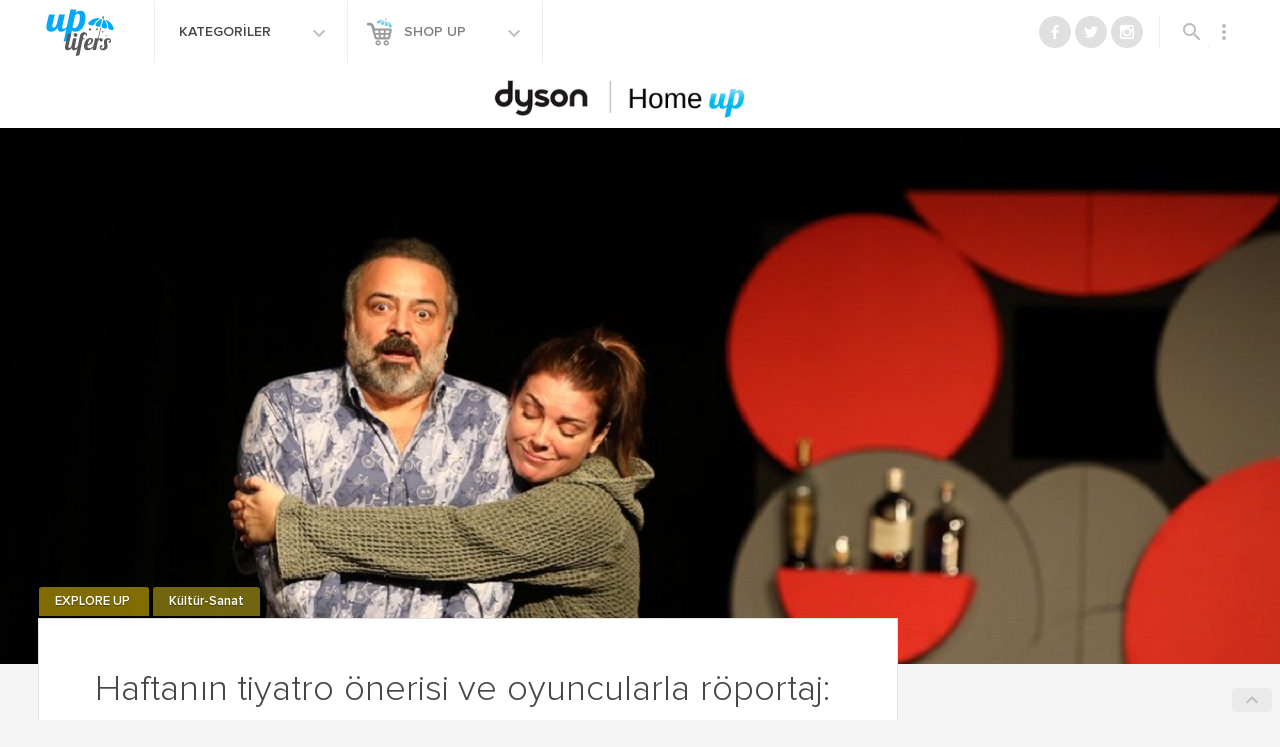

--- FILE ---
content_type: text/html; charset=UTF-8
request_url: https://www.uplifers.com/haftanin-tiyatro-onerisi-ve-oyuncularla-roportaj-acik-aile/
body_size: 24417
content:

<!doctype html>
<html lang="tr-TR" prefix="og: http://ogp.me/ns#">
<head>
  <meta charset="utf-8">
  <meta http-equiv="x-ua-compatible" content="ie=edge">
  <meta name="viewport" content="width=device-width, initial-scale=1">
  
  <script type="text/javascript">
  /** domReady v3.0.0 - MIT license - https://github.com/freelancephp/DOMReady */
    (function(e){"use strict";var t=e.document;var n=[];var r=[];var i=false;var s=null;var o=function(e){try{e.apply(this,r)}catch(t){if(s!==null){s.call(this,t)}}};var u=function(){var e;i=true;for(e=0;e<n.length;e=e+1){o(n[e])}n=[]};var a=function(){if(e.addEventListener){t.addEventListener("DOMContentLoaded",function(){u()},false)}else{var n=function(){if(!t.uniqueID&&t.expando){return}var r=t.createElement("document:ready");try{r.doScroll("left");u()}catch(i){e.setTimeout(n,10)}};t.onreadystatechange=function(){if(t.readyState==="complete"){t.onreadystatechange=null;u()}};n()}};var f=function(e){return f.on(e)};f.on=function(e){if(i){o(e)}else{n[n.length]=e}return this};f.params=function(e){r=e;return this};f.error=function(e){s=e;return this};a();e.domReady=f})(window);
  </script>

  <title>Haftanın tiyatro önerisi ve oyuncularla röportaj: Açık Aile - Uplifers</title>
<meta name='robots' content='max-image-preview:large' />
<script>window._wca = window._wca || [];</script>

<!-- This site is optimized with the Yoast SEO plugin v7.9 - https://yoast.com/wordpress/plugins/seo/ -->
<meta name="description" content="Merhaba sevgili okurlarım. İnanır mısınız bilmem ama yazmayı özlemişim :)&nbsp;Bildiğiniz üzere YouTube kanalımda bu sezon seyrettiğim tiyatro oyunları"/>
<link rel="canonical" href="https://www.uplifers.com/haftanin-tiyatro-onerisi-ve-oyuncularla-roportaj-acik-aile/" />
<meta property="og:locale" content="tr_TR" />
<meta property="og:type" content="article" />
<meta property="og:title" content="Haftanın tiyatro önerisi ve oyuncularla röportaj: Açık Aile - Uplifers" />
<meta property="og:description" content="Merhaba sevgili okurlarım. İnanır mısınız bilmem ama yazmayı özlemişim :)&nbsp;Bildiğiniz üzere YouTube kanalımda bu sezon seyrettiğim tiyatro oyunları" />
<meta property="og:url" content="http://www.uplifers.com/haftanin-tiyatro-onerisi-ve-oyuncularla-roportaj-acik-aile/" />
<meta property="og:site_name" content="Uplifers" />
<meta property="article:publisher" content="http://www.facebook.com/Uplifers" />
<meta property="article:section" content="EXPLORE UP" />
<meta property="article:published_time" content="2019-03-29T11:49:37+03:00" />
<meta property="fb:app_id" content="509449029072354" />
<meta property="og:image" content="https://www.uplifers.com/app/uploads/2019/03/acik-aile-tiyatro-oyunu-4.jpg" />
<meta property="og:image:secure_url" content="https://www.uplifers.com/app/uploads/2019/03/acik-aile-tiyatro-oyunu-4.jpg" />
<meta property="og:image:width" content="1280" />
<meta property="og:image:height" content="720" />
<meta name="twitter:card" content="summary_large_image" />
<meta name="twitter:description" content="Merhaba sevgili okurlarım. İnanır mısınız bilmem ama yazmayı özlemişim :)&nbsp;Bildiğiniz üzere YouTube kanalımda bu sezon seyrettiğim tiyatro oyunları" />
<meta name="twitter:title" content="Haftanın tiyatro önerisi ve oyuncularla röportaj: Açık Aile - Uplifers" />
<meta name="twitter:site" content="@uplifers" />
<meta name="twitter:image" content="https://www.uplifers.com/app/uploads/2019/03/acik-aile-tiyatro-oyunu-4.jpg" />
<meta name="twitter:creator" content="@uplifers" />
<script type='application/ld+json'>{"@context":"https:\/\/schema.org","@type":"BreadcrumbList","itemListElement":[{"@type":"ListItem","position":1,"item":{"@id":"https:\/\/www.uplifers.com\/","name":"Ana Sayfa"}},{"@type":"ListItem","position":2,"item":{"@id":"https:\/\/www.uplifers.com\/haftanin-tiyatro-onerisi-ve-oyuncularla-roportaj-acik-aile\/","name":"Haftan\u0131n tiyatro \u00f6nerisi ve oyuncularla r\u00f6portaj: A\u00e7\u0131k Aile"}}]}</script>
<!-- / Yoast SEO plugin. -->

<link rel="amphtml" href="https://www.uplifers.com/haftanin-tiyatro-onerisi-ve-oyuncularla-roportaj-acik-aile/amp/" /><meta name="generator" content="AMP for WP 1.0.76.5"/><link rel='dns-prefetch' href='//s0.wp.com' />
<link rel='dns-prefetch' href='//cdn.jsdelivr.net' />
<link rel='dns-prefetch' href='//ajax.googleapis.com' />
<link rel='dns-prefetch' href='//code.jquery.com' />
<link rel='dns-prefetch' href='//fonts.googleapis.com' />
<link rel='dns-prefetch' href='//s.w.org' />
		<script type="text/javascript">
			window._wpemojiSettings = {"baseUrl":"https:\/\/s.w.org\/images\/core\/emoji\/13.0.1\/72x72\/","ext":".png","svgUrl":"https:\/\/s.w.org\/images\/core\/emoji\/13.0.1\/svg\/","svgExt":".svg","source":{"concatemoji":"https:\/\/www.uplifers.com\/wp\/wp-includes\/js\/wp-emoji-release.min.js?ver=894487592a838a1cab12bb0af0659266"}};
			!function(e,a,t){var n,r,o,i=a.createElement("canvas"),p=i.getContext&&i.getContext("2d");function s(e,t){var a=String.fromCharCode;p.clearRect(0,0,i.width,i.height),p.fillText(a.apply(this,e),0,0);e=i.toDataURL();return p.clearRect(0,0,i.width,i.height),p.fillText(a.apply(this,t),0,0),e===i.toDataURL()}function c(e){var t=a.createElement("script");t.src=e,t.defer=t.type="text/javascript",a.getElementsByTagName("head")[0].appendChild(t)}for(o=Array("flag","emoji"),t.supports={everything:!0,everythingExceptFlag:!0},r=0;r<o.length;r++)t.supports[o[r]]=function(e){if(!p||!p.fillText)return!1;switch(p.textBaseline="top",p.font="600 32px Arial",e){case"flag":return s([127987,65039,8205,9895,65039],[127987,65039,8203,9895,65039])?!1:!s([55356,56826,55356,56819],[55356,56826,8203,55356,56819])&&!s([55356,57332,56128,56423,56128,56418,56128,56421,56128,56430,56128,56423,56128,56447],[55356,57332,8203,56128,56423,8203,56128,56418,8203,56128,56421,8203,56128,56430,8203,56128,56423,8203,56128,56447]);case"emoji":return!s([55357,56424,8205,55356,57212],[55357,56424,8203,55356,57212])}return!1}(o[r]),t.supports.everything=t.supports.everything&&t.supports[o[r]],"flag"!==o[r]&&(t.supports.everythingExceptFlag=t.supports.everythingExceptFlag&&t.supports[o[r]]);t.supports.everythingExceptFlag=t.supports.everythingExceptFlag&&!t.supports.flag,t.DOMReady=!1,t.readyCallback=function(){t.DOMReady=!0},t.supports.everything||(n=function(){t.readyCallback()},a.addEventListener?(a.addEventListener("DOMContentLoaded",n,!1),e.addEventListener("load",n,!1)):(e.attachEvent("onload",n),a.attachEvent("onreadystatechange",function(){"complete"===a.readyState&&t.readyCallback()})),(n=t.source||{}).concatemoji?c(n.concatemoji):n.wpemoji&&n.twemoji&&(c(n.twemoji),c(n.wpemoji)))}(window,document,window._wpemojiSettings);
		</script>
		<style type="text/css">
img.wp-smiley,
img.emoji {
	display: inline !important;
	border: none !important;
	box-shadow: none !important;
	height: 1em !important;
	width: 1em !important;
	margin: 0 .07em !important;
	vertical-align: -0.1em !important;
	background: none !important;
	padding: 0 !important;
}
</style>
	<link rel='stylesheet' id='mcninja-post-transporter-css'  href='https://www.uplifers.com/app/plugins/infinite-transporter/transporter.css?ver=20140422' type='text/css' media='all' />
<link rel='stylesheet' id='sb_instagram_styles-css'  href='https://www.uplifers.com/app/plugins/instagram-feed/css/sbi-styles.min.css?ver=2.9.1' type='text/css' media='all' />
<link rel='stylesheet' id='wc-block-vendors-style-css'  href='https://www.uplifers.com/app/plugins/woocommerce/packages/woocommerce-blocks/build/vendors-style.css?ver=4.4.3' type='text/css' media='all' />
<link rel='stylesheet' id='wc-block-style-css'  href='https://www.uplifers.com/app/plugins/woocommerce/packages/woocommerce-blocks/build/style.css?ver=4.4.3' type='text/css' media='all' />
<style id='woocommerce-inline-inline-css' type='text/css'>
.woocommerce form .form-row .required { visibility: visible; }
</style>
<link rel='stylesheet' id='woow_besin_degeri_widget-css'  href='https://www.uplifers.com/app/plugins/woow_besin_degeri_widget/assets/css/main.css?ver=894487592a838a1cab12bb0af0659266' type='text/css' media='all' />
<link rel='stylesheet' id='jquery-ui-slider-styles-css'  href='//code.jquery.com/ui/1.12.1/themes/base/jquery-ui.css?ver=1' type='text/css' media='all' />
<link rel='stylesheet' id='dashicons-css'  href='https://www.uplifers.com/wp/wp-includes/css/dashicons.min.css?ver=894487592a838a1cab12bb0af0659266' type='text/css' media='all' />
<link rel='stylesheet' id='mdl_icons-css'  href='https://fonts.googleapis.com/icon?family=Material+Icons' type='text/css' media='all' />
<link rel='stylesheet' id='sage_css-css'  href='https://www.uplifers.com/app/themes/uplifers2/dist/styles/main-c925161f.css' type='text/css' media='all' />
<link rel="https://api.w.org/" href="https://www.uplifers.com/wp-json/" /><link rel="alternate" type="application/json" href="https://www.uplifers.com/wp-json/wp/v2/posts/137624" /><link rel="EditURI" type="application/rsd+xml" title="RSD" href="https://www.uplifers.com/wp/xmlrpc.php?rsd" />
<link rel="wlwmanifest" type="application/wlwmanifest+xml" href="https://www.uplifers.com/wp/wp-includes/wlwmanifest.xml" /> 

<link rel='shortlink' href='https://wp.me/p2FUAh-zNK' />
<link rel="alternate" type="application/json+oembed" href="https://www.uplifers.com/wp-json/oembed/1.0/embed?url=https%3A%2F%2Fwww.uplifers.com%2Fhaftanin-tiyatro-onerisi-ve-oyuncularla-roportaj-acik-aile%2F" />
<link rel="alternate" type="text/xml+oembed" href="https://www.uplifers.com/wp-json/oembed/1.0/embed?url=https%3A%2F%2Fwww.uplifers.com%2Fhaftanin-tiyatro-onerisi-ve-oyuncularla-roportaj-acik-aile%2F&#038;format=xml" />

<!-- This site is using AdRotate v13.22.1 Professional to display their advertisements - https://ajdg.solutions/products/adrotate-for-wordpress/ -->
<!-- AdRotate CSS -->
<style type="text/css" media="screen">
	.g { margin:0px; padding:0px; overflow:hidden; line-height:1; zoom:1; }
	.g img { height:auto; }
	.g-col { position:relative; float:left; }
	.g-col:first-child { margin-left: 0; }
	.g-col:last-child { margin-right: 0; }
	.g-1 { margin:1px 1px 1px 1px;width:100%; max-width:300px; height:100%; max-height:250px; }
	.g-2 { margin:1px 1px 1px 1px;width:100%; max-width:300px; height:100%; max-height:250px; }
	.g-3 { margin:1px 1px 1px 1px;width:100%; max-width:300px; height:100%; max-height:250px; }
	.g-4 { margin:0px 0px 0px 0px;width:100%; max-width:300px; height:100%; max-height:250px; }
	.g-5 { margin:0px 0px 0px 0px;width:100%; max-width:300px; height:100%; max-height:250px; }
	.g-6 { margin:0px 0px 0px 0px;width:100%; max-width:996px; height:auto; }
	.g-7 { margin:0px 0px 0px 0px;width:100%; max-width:300px; height:100%; max-height:250px; }
	.g-8 { margin:0px 0px 0px 0px;width:100%; max-width:300px; height:100%; max-height:250px; }
	.g-9 { width:100%; max-width:300px; height:100%; max-height:250px; margin: 0 auto; }
	.g-10 { width:100%; max-width:300px; height:100%; max-height:250px; margin: 0 auto; }
	.g-11 { margin:0px 0px 0px 0px;width:100%; max-width:1204px; height:100%; max-height:240px; }
	.g-12 { margin:0px 0px 0px 0px;width:100%; max-width:300px; height:100%; max-height:250px; }
	.g-13 { margin:0px 0px 0px 0px;width:100%; max-width:125px; height:100%; max-height:125px; }
	.g-14 { margin:0px 0px 0px 0px;width:100%; max-width:125px; height:100%; max-height:125px; }
	.g-15 { margin:0px 0px 0px 0px;width:100%; max-width:300px; height:100%; max-height:250px; }
	.g-16 { margin:0px 0px 0px 0px;width:100%; max-width:300px; height:100%; max-height:250px; }
	.g-17 { margin:0px 0px 0px 0px;width:100%; max-width:300px; height:100%; max-height:250px; }
	.g-18 { margin:0px 0px 0px 0px;width:100%; max-width:300px; height:100%; max-height:250px; }
	.g-19 { margin:0px 0px 0px 0px;width:100%; max-width:300px; height:100%; max-height:250px; }
	.g-20 { margin:0px 0px 0px 0px;width:100%; max-width:300px; height:100%; max-height:250px; }
	.g-21 { margin:0px 0px 0px 0px;width:100%; max-width:300px; height:100%; max-height:250px; }
	.g-22 { margin:0px 0px 0px 0px;width:100%; max-width:1204px; height:100%; max-height:372px; }
	.g-25 { margin:0px 0px 0px 0px;width:100%; max-width:300px; height:100%; max-height:250px; }
	.g-27 { margin:0px 0px 0px 0px;width:100%; max-width:1204px; height:100%; max-height:224px; }
	.g-28 { margin:0px 0px 0px 0px;width:100%; max-width:1204px; height:100%; max-height:224px; }
	.g-29 { margin:0px 0px 0px 0px;width:100%; max-width:1204px; height:100%; max-height:224px; }
	.g-30 { margin:0px 0px 0px 0px;width:100%; max-width:300px; height:100%; max-height:250px; }
	.g-31 { margin:0px 0px 0px 0px;width:100%; max-width:1204px; height:100%; max-height:224px; }
	.g-32 { margin:0px 0px 0px 0px;width:100%; max-width:1204px; height:100%; max-height:224px; }
	.g-33 { margin:0px 0px 0px 0px;width:100%; max-width:1204px; height:100%; max-height:224px; }
	.g-34 { margin:0px 0px 0px 0px;width:100%; max-width:300px; height:100%; max-height:250px; }
	.g-35 { margin:0px 0px 0px 0px;width:100%; max-width:1204px; height:100%; max-height:224px; }
	.g-36 { margin:0px 0px 0px 0px;width:100%; max-width:1204px; height:100%; max-height:224px; }
	.g-37 { margin:0px 0px 0px 0px;width:100%; max-width:1204px; height:100%; max-height:224px; }
	.g-38 { margin:0px 0px 0px 0px;width:100%; max-width:1204px; height:100%; max-height:224px; }
	.g-39 { margin:0px 0px 0px 0px;width:100%; max-width:300px; height:100%; max-height:250px; }
	.g-40 { margin:0px 0px 0px 0px;width:100%; max-width:1024px; height:100%; max-height:244px; }
	.g-41 { margin:0px 0px 0px 0px;width:100%; max-width:300px; height:100%; max-height:250px; }
	.g-42 { margin:0px 0px 0px 0px;width:100%; max-width:1204px; height:100%; max-height:224px; }
	.g-43 { margin:0px 0px 0px 0px;width:100%; max-width:300px; height:100%; max-height:250px; }
	.g-44 { margin:0px 0px 0px 0px;width:100%; max-width:970px; height:100%; max-height:250px; }
	.g-45 { margin:0px 0px 0px 0px;width:100%; max-width:300px; height:100%; max-height:250px; }
	.g-46 { margin:0px 0px 0px 0px;width:100%; max-width:300px; height:100%; max-height:250px; }
	.g-47 { margin:0px 0px 0px 0px;width:100%; max-width:1204px; height:100%; max-height:224px; }
	.g-48 { margin:0px 0px 0px 0px;width:100%; max-width:1204px; height:100%; max-height:224px; }
	.g-49 { margin:0px 0px 0px 0px;width:100%; max-width:300px; height:100%; max-height:250px; }
	.g-50 { margin:0px 0px 0px 0px;width:100%; max-width:300px; height:100%; max-height:250px; }
	.g-51 { margin:0px 0px 0px 0px;width:100%; max-width:970px; height:100%; max-height:250px; }
	.g-52 { margin:0px 0px 0px 0px;width:100%; max-width:300px; height:100%; max-height:250px; }
	.g-53 { margin:0px 0px 0px 0px;width:100%; max-width:970px; height:100%; max-height:250px; }
	.g-54 { margin:0px 0px 0px 0px;width:100%; max-width:970px; height:100%; max-height:250px; }
	.g-55 { margin:0px 0px 0px 0px;width:100%; max-width:300px; height:100%; max-height:250px; }
	.g-56 { margin:0px 0px 0px 0px;width:100%; max-width:300px; height:100%; max-height:250px; }
	.g-57 { margin:0px 0px 0px 0px;width:100%; max-width:1204px; height:100%; max-height:224px; }
	.g-58 { margin:0px 0px 0px 0px;width:100%; max-width:1204px; height:100%; max-height:224px; }
	.g-59 { margin:0px 0px 0px 0px;width:100%; max-width:1204px; height:100%; max-height:224px; }
	.g-60 { margin:0px 0px 0px 0px;width:100%; max-width:300px; height:100%; max-height:250px; }
	.g-61 { margin:0px 0px 0px 0px;width:100%; max-width:300px; height:100%; max-height:250px; }
	.g-62 { margin:0px 0px 0px 0px;width:100%; max-width:300px; height:100%; max-height:250px; }
	.g-63 { margin:0px 0px 0px 0px;width:100%; max-width:300px; height:100%; max-height:250px; }
	.g-64 { margin:0px 0px 0px 0px;width:100%; max-width:320px; height:100%; max-height:250px; }
	.g-65 { margin:0px 0px 0px 0px;width:100%; max-width:300px; height:100%; max-height:600px; }
	.g-66 { margin:0px 0px 0px 0px;width:100%; max-width:300px; height:100%; max-height:600px; }
	.g-67 { margin:0px 0px 0px 0px;width:100%; max-width:300px; height:100%; max-height:250px; }
	.g-68 { margin:0px 0px 0px 0px;width:100%; max-width:970px; height:100%; max-height:250px; }
	.g-69 { margin:0px 0px 0px 0px;width:100%; max-width:1204px; height:100%; max-height:224px; }
	.g-70 { margin:0px 0px 0px 0px;width:100%; max-width:300px; height:100%; max-height:250px; }
	.g-71 { margin:0px 0px 0px 0px;width:100%; max-width:300px; height:100%; max-height:600px; }
	.g-72 { margin:0px 0px 0px 0px;width:100%; max-width:300px; height:100%; max-height:250px; }
	.g-73 { margin:0px 0px 0px 0px;width:100%; max-width:300px; height:100%; max-height:600px; }
	.g-74 { margin:0px 0px 0px 0px;width:100%; max-width:970px; height:100%; max-height:250px; }
	.g-75 { margin:0px 0px 0px 0px;width:100%; max-width:300px; height:100%; max-height:250px; }
	.g-76 { margin:0px 0px 0px 0px;width:100%; max-width:300px; height:100%; max-height:600px; }
	.g-77 { margin:0px 0px 0px 0px;width:100%; max-width:970px; height:100%; max-height:250px; }
	.g-78 { margin:0px 0px 0px 0px;width:100%; max-width:970px; height:100%; max-height:250px; }
	.g-79 { margin:0px 0px 0px 0px;width:100%; max-width:975px; height:100%; max-height:250px; }
	.g-80 { margin:0px 0px 0px 0px;width:100%; max-width:300px; height:100%; max-height:250px; }
	.g-81 { margin:0px 0px 0px 0px;width:100%; max-width:300px; height:100%; max-height:600px; }
	.g-82 { margin:0px 0px 0px 0px;width:100%; max-width:1204px; height:100%; max-height:224px; }
	.g-83 { margin:0px 0px 0px 0px;width:100%; max-width:970px; height:100%; max-height:250px; }
	.g-84 { margin:0px 0px 0px 0px;width:100%; max-width:300px; height:100%; max-height:250px; }
	.g-85 { margin:0px 0px 0px 0px;width:100%; max-width:300px; height:100%; max-height:600px; }
	.g-86 { margin:0px 0px 0px 0px;width:100%; max-width:300px; height:100%; max-height:250px; }
	.g-87 { margin:0px 0px 0px 0px;width:100%; max-width:300px; height:100%; max-height:250px; }
	.g-88 { margin:0px 0px 0px 0px;width:100%; max-width:300px; height:100%; max-height:250px; }
	.g-89 { margin:0px 0px 0px 0px;width:100%; max-width:300px; height:100%; max-height:600px; }
	.g-91 { margin:0px 0px 0px 0px;width:100%; max-width:970px; height:100%; max-height:250px; }
	.g-92 { margin:0px 0px 0px 0px;width:100%; max-width:320px; height:100%; max-height:100px; }
	.g-93 { margin:0px 0px 0px 0px;width:100%; max-width:300px; height:100%; max-height:250px; }
	.g-94 { margin:0px 0px 0px 0px;width:100%; max-width:300px; height:100%; max-height:600px; }
	.g-95 { margin:0px 0px 0px 0px;width:100%; max-width:300px; height:100%; max-height:250px; }
	.g-96 { margin:0px 0px 0px 0px;width:100%; max-width:970px; height:100%; max-height:250px; }
	.g-97 { margin:0px 0px 0px 0px;width:100%; max-width:1204px; height:100%; max-height:224px; }
	.g-98 { margin:0px 0px 0px 0px;width:100%; max-width:300px; height:100%; max-height:250px; }
	.g-99 { margin:0px 0px 0px 0px;width:100%; max-width:300px; height:100%; max-height:250px; }
	.g-100 { margin:0px 0px 0px 0px;width:100%; max-width:300px; height:100%; max-height:600px; }
	.g-101 { margin:0px 0px 0px 0px;width:100%; max-width:970px; height:100%; max-height:250px; }
	.g-102 { margin:0px 0px 0px 0px;width:100%; max-width:1204px; height:100%; max-height:224px; }
	.g-103 { margin:0px 0px 0px 0px;width:100%; max-width:970px; height:100%; max-height:250px; }
	.g-104 { margin:0px 0px 0px 0px;width:100%; max-width:300px; height:100%; max-height:250px; }
	.g-105 { margin:0px 0px 0px 0px;width:100%; max-width:300px; height:100%; max-height:600px; }
	.g-106 { margin:0px 0px 0px 0px;width:100%; max-width:300px; height:100%; max-height:250px; }
	.g-107 { margin:0px 0px 0px 0px;width:100%; max-width:970px; height:100%; max-height:250px; }
	.g-108 { margin:0px 0px 0px 0px;width:100%; max-width:300px; height:100%; max-height:250px; }
	.g-110 { margin:0px 0px 0px 0px;width:100%; max-width:300px; height:100%; max-height:250px; }
	.g-111 { margin:0px 0px 0px 0px;width:100%; max-width:970px; height:100%; max-height:250px; }
	.g-112 { margin:0px 0px 0px 0px;width:100%; max-width:728px; height:100%; max-height:90px; }
	.g-113 { margin:0px 0px 0px 0px;width:100%; max-width:320px; height:100%; max-height:100px; }
	.g-114 { margin:0px 0px 0px 0px;width:100%; max-width:300px; height:100%; max-height:600px; }
	.g-115 { margin:0px 0px 0px 0px;width:100%; max-width:300px; height:100%; max-height:250px; }
	.g-116 { margin:0px 0px 0px 0px;width:100%; max-width:970px; height:100%; max-height:250px; }
	.g-117 { margin:0px 0px 0px 0px;width:100%; max-width:300px; height:100%; max-height:600px; }
	.g-118 { margin:0px 0px 0px 0px;width:100%; max-width:300px; height:100%; max-height:250px; }
	.g-119 { margin:0px 0px 0px 0px;width:100%; max-width:300px; height:100%; max-height:600px; }
	.g-120 { margin:0px 0px 0px 0px;width:100%; max-width:300px; height:100%; max-height:250px; }
	.g-121 { margin:0px 0px 0px 0px;width:100%; max-width:320px; height:100%; max-height:100px; }
	.g-122 { margin:0px 0px 0px 0px;width:100%; max-width:300px; height:100%; max-height:600px; }
	.g-123 { margin:0px 0px 0px 0px;width:100%; max-width:970px; height:100%; max-height:250px; }
	.g-124 { margin:0px 0px 0px 0px;width:100%; max-width:728px; height:100%; max-height:90px; }
	.g-125 { margin:0px 0px 0px 0px;width:100%; max-width:320px; height:100%; max-height:100px; }
	.g-126 { margin:0px 0px 0px 0px;width:100%; max-width:300px; height:100%; max-height:250px; }
	.g-127 { margin:0px 0px 0px 0px;width:100%; max-width:300px; height:100%; max-height:600px; }
	.g-128 { margin:0px 0px 0px 0px;width:100%; max-width:970px; height:100%; max-height:250px; }
	.g-129 { margin:0px 0px 0px 0px;width:100%; max-width:970px; height:100%; max-height:250px; }
	.g-130 { margin:0px 0px 0px 0px;width:100%; max-width:300px; height:100%; max-height:250px; }
	.g-131 { margin:0px 0px 0px 0px;width:100%; max-width:300px; height:100%; max-height:600px; }
	.g-132 { margin:0px 0px 0px 0px;width:100%; max-width:300px; height:100%; max-height:250px; }
	.g-133 { margin:0px 0px 0px 0px;width:100%; max-width:1204px; height:100%; max-height:224px; }
	.g-134 { margin:0px 0px 0px 0px;width:100%; max-width:970px; height:100%; max-height:250px; }
	.g-135 { margin:0px 0px 0px 0px;width:100%; max-width:1204px; height:100%; max-height:224px; }
	.g-136 { margin:0px 0px 0px 0px;width:100%; max-width:300px; height:100%; max-height:250px; }
	.g-137 { margin:0px 0px 0px 0px;width:100%; max-width:300px; height:100%; max-height:600px; }
	.g-138 { margin:0px 0px 0px 0px;width:100%; max-width:300px; height:100%; max-height:600px; }
	.g-139 { margin:0px 0px 0px 0px;width:100%; max-width:300px; height:100%; max-height:250px; }
	.g-140 { min-width:0px; max-width:1940px; }
	.b-140 { margin:0px 0px 0px 0px; }
	.g-141 { margin:0px 0px 0px 0px;width:100%; max-width:970px; height:100%; max-height:250px; }
	.g-142 { margin:0px 0px 0px 0px;width:100%; max-width:300px; height:100%; max-height:250px; }
	.g-143 { margin:0px 0px 0px 0px;width:100%; max-width:300px; height:100%; max-height:600px; }
	.g-144 { margin:0px 0px 0px 0px;width:100%; max-width:320px; height:100%; max-height:100px; }
	.g-145 { margin:0px 0px 0px 0px;width:100%; max-width:970px; height:100%; max-height:250px; }
	.g-146 { margin:0px 0px 0px 0px;width:100%; max-width:320px; height:100%; max-height:100px; }
	.g-147 { margin:0px 0px 0px 0px;width:100%; max-width:970px; height:100%; max-height:250px; }
	.g-148 { margin:0px 0px 0px 0px;width:100%; max-width:300px; height:100%; max-height:600px; }
	.g-149 { margin:0px 0px 0px 0px;width:100%; max-width:970px; height:100%; max-height:250px; }
	.g-150 { margin:0px 0px 0px 0px;width:100%; max-width:320px; height:100%; max-height:100px; }
	.g-151 { margin:0px 0px 0px 0px;width:100%; max-width:970px; height:100%; max-height:250px; }
	.g-152 { margin:0px 0px 0px 0px;width:100%; max-width:320px; height:100%; max-height:100px; }
	.g-153 { margin:0px 0px 0px 0px;width:100%; max-width:970px; height:100%; max-height:250px; }
	.g-155 { margin:0px 0px 0px 0px;width:100%; max-width:300px; height:100%; max-height:250px; }
	.g-156 { margin:0px 0px 0px 0px;width:100%; max-width:970px; height:100%; max-height:250px; }
	.g-157 { margin:0px 0px 0px 0px;width:100%; max-width:300px; height:100%; max-height:250px; }
	.g-158 { margin:0px 0px 0px 0px;width:100%; max-width:300px; height:100%; max-height:250px; }
	.g-159 { margin:0px 0px 0px 0px;width:100%; max-width:320px; height:100%; max-height:100px; }
	.g-160 { margin:0px 0px 0px 0px;width:100%; max-width:300px; height:100%; max-height:250px; }
	.g-161 { margin:0px 0px 0px 0px;width:100%; max-width:970px; height:100%; max-height:250px; }
	.g-162 { margin:0px 0px 0px 0px;width:100%; max-width:320px; height:100%; max-height:100px; }
	.g-163 { margin:0px 0px 0px 0px;width:100%; max-width:970px; height:100%; max-height:250px; }
	.g-164 { margin:0px 0px 0px 0px;width:100%; max-width:320px; height:100%; max-height:100px; }
	.g-165 { margin:0px 0px 0px 0px;width:100%; max-width:970px; height:100%; max-height:250px; }
	.g-166 { margin:0px 0px 0px 0px;width:100%; max-width:300px; height:100%; max-height:250px; }
	.g-167 { margin:0px 0px 0px 0px;width:100%; max-width:970px; height:100%; max-height:250px; }
	.g-168 { margin:0px 0px 0px 0px;width:100%; max-width:970px; height:100%; max-height:250px; }
	.g-169 { margin:0px 0px 0px 0px;width:100%; max-width:300px; height:100%; max-height:250px; }
	.g-170 { margin:0px 0px 0px 0px;width:100%; max-width:300px; height:100%; max-height:600px; }
	.g-171 { margin:0px 0px 0px 0px;width:100%; max-width:300px; height:100%; max-height:600px; }
	.g-172 { margin:0px 0px 0px 0px;width:100%; max-width:300px; height:100%; max-height:250px; }
	.g-173 { margin:0px 0px 0px 0px;width:100%; max-width:970px; height:100%; max-height:250px; }
	.g-174 { margin:0px 0px 0px 0px;width:100%; max-width:300px; height:100%; max-height:300px; }
	.g-175 { margin:0px 0px 0px 0px;width:100%; max-width:300px; height:100%; max-height:533px; }
	.g-176 { margin:0px 0px 0px 0px;width:100%; max-width:970px; height:100%; max-height:250px; }
	.g-177 { margin:0px 0px 0px 0px;width:100%; max-width:300px; height:100%; max-height:250px; }
	.g-178 { margin:0px 0px 0px 0px;width:100%; max-width:970px; height:100%; max-height:250px; }
	.g-179 { margin:0px 0px 0px 0px;width:100%; max-width:970px; height:100%; max-height:250px; }
	.g-180 { margin:0px 0px 0px 0px;width:100%; max-width:300px; height:100%; max-height:250px; }
	.g-181 { margin:0px 0px 0px 0px;width:100%; max-width:970px; height:100%; max-height:250px; }
	.g-182 { margin:0px 0px 0px 0px;width:100%; max-width:970px; height:100%; max-height:250px; }
	.g-183 { margin:0px 0px 0px 0px;width:100%; max-width:970px; height:100%; max-height:250px; }
	.g-184 { margin:0px 0px 0px 0px;width:100%; max-width:300px; height:100%; max-height:250px; }
	@media only screen and (max-width: 480px) {
		.g-col, .g-dyn, .g-single { width:100%; margin-left:0; margin-right:0; }
	}
</style>
<!-- /AdRotate CSS -->

<!-- <meta name="NextGEN" version="3.0.7" /> -->
<style>
	/*@media screen and (max-width: 767px){}*/
	body.infinite-scroll #up-single__related-products{display:none;}
	body.infinite-scroll .up-related-posts{display:none;}
</style>
<style>
	/*@media screen and (max-width: 767px){}*/
	.category-home-up .has-sidebar .up-hero, .category-home-up .up-hero, .category-home-up .has-sidebar .up-hero .up-hero__image, .category-home-up .up-hero__image{max-height: 100vh !important;}
</style>
<script async src="https://securepubads.g.doubleclick.net/tag/js/gpt.js"></script>
<script>
  window.googletag = window.googletag || {cmd: []};
  googletag.cmd.push(function() {
    googletag.defineSlot('/21769675156/teads', [1, 1], 'div-gpt-ad-1670515775159-0').addService(googletag.pubads());
    googletag.pubads().enableSingleRequest();
    googletag.enableServices();
  });
</script>
<style>
	/*@media screen and (max-width: 767px){}*/
	.category-pet-up .has-sidebar .up-hero, .category-pet-up .up-hero, .category-pet-up .has-sidebar .up-hero .up-hero__image, .category-pet-up .up-hero__image{max-height: 100vh !important;}
</style>
<style>
	/*@media screen and (max-width: 767px){}*/
	.category-style-up .has-sidebar .up-hero, .category-style-up .up-hero, .category-style-up .has-sidebar .up-hero .up-hero__image, .category-style-up .up-hero__image{max-height: 100vh !important;}
</style>
<!-- Facebook Pixel Code -->
<script>
!function(f,b,e,v,n,t,s){if(f.fbq)return;n=f.fbq=function(){n.callMethod?
n.callMethod.apply(n,arguments):n.queue.push(arguments)};if(!f._fbq)f._fbq=n;
n.push=n;n.loaded=!0;n.version='2.0';n.queue=[];t=b.createElement(e);t.async=!0;
t.src=v;s=b.getElementsByTagName(e)[0];s.parentNode.insertBefore(t,s)}(window,
document,'script','https://connect.facebook.net/en_US/fbevents.js');
fbq('init', '184782868658189'); // Insert your pixel ID here.
fbq('track', 'PageView');
</script>
<noscript><img height="1" width="1" style="display:none"
src="https://www.facebook.com/tr?id=184782868658189&ev=PageView&noscript=1"
/></noscript>
<!-- DO NOT MODIFY -->
<!-- End Facebook Pixel Code -->	<noscript><style>.woocommerce-product-gallery{ opacity: 1 !important; }</style></noscript>
			<style type="text/css" id="wp-custom-css">
			.has-sidebar .up-hero{
	max-height: 80vh !important;
}

body.postid-253649 .up-layout__wrapper.site-container{
	margin-top: 0 !important;
}


body.postid-253649.has-sidebar .up-hero {
	overflow: visible !important;
	max-height: 100vh !important;
}

body.postid-255239.has-sidebar .up-hero {
	overflow: visible !important;
	max-height: 100vh !important;
}

body.postid-255239 .up-layout__wrapper.site-container{
	margin-top: 0 !important;
}


body.category-home-up .up-widget--count-1.widget.up-widget a:nth-child(1){display:none;}

body.category-style-up .up-widget--count-1.widget.up-widget a:nth-child(3){display:none;}		</style>
		<script async src='https://stats.wp.com/s-202605.js'></script>


  <!-- Google tag (gtag.js) -->
  <script async src="https://www.googletagmanager.com/gtag/js?id=G-JQX0CD6FX6"></script>
  <script>
    window.dataLayer = window.dataLayer || [];
    function gtag(){dataLayer.push(arguments);}
    gtag('js', new Date());
    gtag('config', 'G-JQX0CD6FX6', {
      send_page_view: false
    });
  </script>

  <!-- Paste this right before your closing </head> tag -->
  <script type="text/javascript">
    (function(f,b){if(!b.__SV){var e,g,i,h;window.mixpanel=b;b._i=[];b.init=function(e,f,c){function g(a,d){var b=d.split(".");2==b.length&&(a=a[b[0]],d=b[1]);a[d]=function(){a.push([d].concat(Array.prototype.slice.call(arguments,0)))}}var a=b;"undefined"!==typeof c?a=b[c]=[]:c="mixpanel";a.people=a.people||[];a.toString=function(a){var d="mixpanel";"mixpanel"!==c&&(d+="."+c);a||(d+=" (stub)");return d};a.people.toString=function(){return a.toString(1)+".people (stub)"};i="disable time_event track track_pageview track_links track_forms track_with_groups add_group set_group remove_group register register_once alias unregister identify name_tag set_config reset opt_in_tracking opt_out_tracking has_opted_in_tracking has_opted_out_tracking clear_opt_in_out_tracking start_batch_senders people.set people.set_once people.unset people.increment people.append people.union people.track_charge people.clear_charges people.delete_user people.remove".split(" ");
      for(h=0;h<i.length;h++)g(a,i[h]);var j="set set_once union unset remove delete".split(" ");a.get_group=function(){function b(c){d[c]=function(){call2_args=arguments;call2=[c].concat(Array.prototype.slice.call(call2_args,0));a.push([e,call2])}}for(var d={},e=["get_group"].concat(Array.prototype.slice.call(arguments,0)),c=0;c<j.length;c++)b(j[c]);return d};b._i.push([e,f,c])};b.__SV=1.2;e=f.createElement("script");e.type="text/javascript";e.async=!0;e.src="undefined"!==typeof MIXPANEL_CUSTOM_LIB_URL?MIXPANEL_CUSTOM_LIB_URL:"file:"===f.location.protocol&&"//cdn.mxpnl.com/libs/mixpanel-2-latest.min.js".match(/^\/\//)?"https://cdn.mxpnl.com/libs/mixpanel-2-latest.min.js":"//cdn.mxpnl.com/libs/mixpanel-2-latest.min.js";g=f.getElementsByTagName("script")[0];g.parentNode.insertBefore(e,g)}})(document,window.mixpanel||[]);
    </script>
  <script type="text/javascript">
    mixpanel.init('66a0fb5806036b347e9964e69cc7a4de', { debug: true, track_pageview: true, persistence: 'localStorage' });
  </script>

  <script>gtag("event", "page_view");</script>  <!--
  <script async src="//pagead2.googlesyndication.com/pagead/js/adsbygoogle.js"></script>
  <script>
       (adsbygoogle = window.adsbygoogle || []).push({
            google_ad_client: "ca-pub-3047156874753394",
            enable_page_level_ads: true
       });
  </script>
-->
</head>
<body class="post-template-default single single-post postid-137624 single-format-standard theme-uplifers2 woocommerce-no-js haftanin-tiyatro-onerisi-ve-oyuncularla-roportaj-acik-aile has-sidebar has-hero has-masthead explore-up featured kultur-sanat infinite-scroll neverending">
    <!--[if lt IE 9]>
      <div class="alert alert-warning">
        Oldukça eski bir tarayıcı kullanıyorsunuz. Lütfen tarayıcınızı <a href="http://browsehappy.com/">güncelleyin.</a>      </div>
    <![endif]-->

              <div class="up-masthead__container">
          	<div id="up-masthead--primary" class="up-masthead"></div>
<div class="up-masthead__toggle-container">
	<a href="#a" class="up-masthead__toggle up-masthead__toggle--open">Reklamı Göster<i class="material-icons"> <object data="https://www.uplifers.com/app/themes/uplifers2/dist/images/icons/ic_keyboard_arrow_down_black_24px.svg" type="image/svg+xml"></object></i></a>
	<a href="#a" class="up-masthead__toggle up-masthead__toggle--close">Reklamı Gizle <i class="material-icons"><object data="https://www.uplifers.com/app/themes/uplifers2/dist/images/icons/ic_keyboard_arrow_up_black_24px.svg" type="image/svg+xml"></object></i></a>
	<span class="masthead-countdown">4</span>
</div>
        </div>
              <div class="mdl-layout mdl-js-layout mdl-layout--fixed-header" style="height:auto;">
        <header class="mdl-layout__header up-header" id="up-fixed_header" data-headroom>
  <div class="mdl-layout__header-inner">
  <div class="mdl-layout-icon"></div>


  <!-- //large screen header -->
  <div class="mdl-layout__header-row">
  <div class="mdl-layout-spacer mdl-layout--small-screen-only"></div>
   
    <!-- Title -->
        <a class="mdl-layout-title up-header__logo mdl-layout--large-screen-only" href="https://www.uplifers.com/">
      <object data="https://www.uplifers.com/app/themes/uplifers2/dist/images/icons/logo.svg" type="image/svg+xml" title="Wellness platformu Uplifers &#8211; İyi hisset iyi yaşa" alt="Wellness platformu Uplifers &#8211; İyi hisset iyi yaşa"></object>
    </a>
        
    <!-- Add spacer, to align navigation to the right -->
    <button id="menu_navigation_primary" class="mdl-button mdl-js-button up-header__nav-btn mdl-layout--large-screen-only">
            KATEGORİLER
        <i class="material-icons up-header__nav-icon"><object data="https://www.uplifers.com/app/themes/uplifers2/dist/images/icons/ic_keyboard_arrow_down_black_24px.svg" type="image/svg+xml"></object></i>
    </button>

    <!-- Add spacer, to align navigation to the right -->


    <button id="menu_shop_navigation" class="mdl-button mdl-js-button up-header__nav-btn mdl-layout--large-screen-only up-nav-standalone__btn">
      <i class="up-nav-standalone__btn-icon up-nav-standalone__btn-icon--shopup"></i>
            SHOP UP
        <i class="material-icons up-header__nav-icon"><object data="https://www.uplifers.com/app/themes/uplifers2/dist/images/icons/ic_keyboard_arrow_down_black_24px.svg" type="image/svg+xml"></object></i>
    </button>
            <a href="https://www.uplifers.com/shop/" class="mdl-button mdl-js-button up-header__nav-btn mdl-layout--small-screen-only up-nav-standalone__btn">
          <i class="up-nav-standalone__btn-icon up-nav-standalone__btn-icon--shopup"></i>
              SHOP UP
        </a>
     
    
    <div class="mdl-layout-spacer mdl-layout--large-screen-only"></div>
    
    <div class="up-header__social mdl-layout--large-screen-only">

      <a href="https://www.facebook.com/uplifers" class="mdl-button mdl-button--icon up-header__social-item up-header__social-item--facebook" target="_blank"></a>

      <a href="https://www.twitter.com/uplifers" class="mdl-button mdl-button--icon up-header__social-item up-header__social-item--twitter" target="_blank">
      </a>

      <a href="https://www.instagram.com/uplifers" class="mdl-button mdl-button--icon up-header__social-item up-header__social-item--instagram" target="_blank">
      </a>
    </div>
    
    <span class="up-seperator mdl-layout--large-screen-only"></span>

    <div class="mdl-textfield mdl-js-textfield mdl-textfield--expandable up-header__search mdl-layout--large-screen-only">
      <form role="search" method="get" id="searchform" class="searchform" action="https://www.uplifers.com/" >
      <label class="mdl-button mdl-js-button mdl-button--icon" for="up-header__search-form">
        <i class="material-icons">search</i>
      </label>
      <div class="mdl-textfield__expandable-holder">
        <input class="mdl-textfield__input" type="search" name="s" id="up-header__search-form" value="">
      </div>
      </form>
    </div>

    <button id="menu_navigation_secondary"class="mdl-button mdl-js-button mdl-button--icon mdl-layout--large-screen-only">
      <i class="material-icons">more_vert</i>
    </button>

    <a class="mdl-layout-title up-header__logo mdl-layout--small-screen-only" href="https://www.uplifers.com/">
      <object data="https://www.uplifers.com/app/themes/uplifers2/dist/images/logo.svg" type="image/svg+xml"></object>
    </a>


    
    <!-- Primary Navigation -->
    <nav class="up-header__nav mdl-navigation"><ul class="up-header__nav-menu up-header__nav-menu--primary mdl-menu mdl-menu--bottom-left mdl-js-menu mdl-js-ripple-effect" for="menu_navigation_primary"><li class="menu-item menu-item-has-children menu-feel-up"><a href="https://www.uplifers.com/feel-up/"><i class="up-header__nav-section-icon"></i>FEEL UP</a><span class="material-icons up-header__nav-menu-icon"><object data="https://www.uplifers.com/app/themes/uplifers2/dist/images/icons/ic_keyboard_arrow_right_black_24px.svg" type="image/svg+xml"></object></span>
<ul class="sub-menu">
	<li class="menu-item menu-mutluluk"><a href="https://www.uplifers.com/mutluluk/"><i class="up-header__nav-section-icon"></i>Mutluluk</a><span class="material-icons up-header__nav-menu-icon"><object data="https://www.uplifers.com/app/themes/uplifers2/dist/images/icons/ic_keyboard_arrow_right_black_24px.svg" type="image/svg+xml"></object></span></li>
	<li class="menu-item menu-psikoloji"><a href="https://www.uplifers.com/psikoloji/"><i class="up-header__nav-section-icon"></i>Psikoloji</a><span class="material-icons up-header__nav-menu-icon"><object data="https://www.uplifers.com/app/themes/uplifers2/dist/images/icons/ic_keyboard_arrow_right_black_24px.svg" type="image/svg+xml"></object></span></li>
	<li class="menu-item menu-motivasyon"><a href="https://www.uplifers.com/motivasyon/"><i class="up-header__nav-section-icon"></i>Motivasyon</a><span class="material-icons up-header__nav-menu-icon"><object data="https://www.uplifers.com/app/themes/uplifers2/dist/images/icons/ic_keyboard_arrow_right_black_24px.svg" type="image/svg+xml"></object></span></li>
	<li class="menu-item menu-kisisel-gelisim"><a href="https://www.uplifers.com/kisisel-gelisim/"><i class="up-header__nav-section-icon"></i>Kişisel gelişim</a><span class="material-icons up-header__nav-menu-icon"><object data="https://www.uplifers.com/app/themes/uplifers2/dist/images/icons/ic_keyboard_arrow_right_black_24px.svg" type="image/svg+xml"></object></span></li>
	<li class="menu-item menu-meditasyon"><a href="https://www.uplifers.com/meditasyon/"><i class="up-header__nav-section-icon"></i>Meditasyon</a><span class="material-icons up-header__nav-menu-icon"><object data="https://www.uplifers.com/app/themes/uplifers2/dist/images/icons/ic_keyboard_arrow_right_black_24px.svg" type="image/svg+xml"></object></span></li>
	<li class="menu-item menu-basari"><a href="https://www.uplifers.com/basari/"><i class="up-header__nav-section-icon"></i>Başarı</a><span class="material-icons up-header__nav-menu-icon"><object data="https://www.uplifers.com/app/themes/uplifers2/dist/images/icons/ic_keyboard_arrow_right_black_24px.svg" type="image/svg+xml"></object></span></li>
	<li class="menu-item menu-beyin-ve-zihin"><a href="https://www.uplifers.com/beyin-ve-zihin/"><i class="up-header__nav-section-icon"></i>Beyin ve zihin</a><span class="material-icons up-header__nav-menu-icon"><object data="https://www.uplifers.com/app/themes/uplifers2/dist/images/icons/ic_keyboard_arrow_right_black_24px.svg" type="image/svg+xml"></object></span></li>
	<li class="menu-item menu-kurumsal-wellness"><a href="https://www.uplifers.com/kurumsal-wellness/"><i class="up-header__nav-section-icon"></i>Kurumsal Wellness</a><span class="material-icons up-header__nav-menu-icon"><object data="https://www.uplifers.com/app/themes/uplifers2/dist/images/icons/ic_keyboard_arrow_right_black_24px.svg" type="image/svg+xml"></object></span></li>
</ul>
</li>
<li class="menu-item menu-item-has-children menu-live-up"><a rel="httpwwwupliferscomiconsplasureuppng" href="https://www.uplifers.com/liveup/"><i class="up-header__nav-section-icon"></i>LIVE UP</a><span class="material-icons up-header__nav-menu-icon"><object data="https://www.uplifers.com/app/themes/uplifers2/dist/images/icons/ic_keyboard_arrow_right_black_24px.svg" type="image/svg+xml"></object></span>
<ul class="sub-menu">
	<li class="menu-item menu-saglikli-beslenme"><a href="https://www.uplifers.com/saglikli-beslenme/"><i class="up-header__nav-section-icon"></i>Sağlıklı beslenme</a><span class="material-icons up-header__nav-menu-icon"><object data="https://www.uplifers.com/app/themes/uplifers2/dist/images/icons/ic_keyboard_arrow_right_black_24px.svg" type="image/svg+xml"></object></span></li>
	<li class="menu-item menu-item-has-children menu-faydalari"><a href="https://www.uplifers.com/faydalari/"><i class="up-header__nav-section-icon"></i>Faydaları</a><span class="material-icons up-header__nav-menu-icon"><object data="https://www.uplifers.com/app/themes/uplifers2/dist/images/icons/ic_keyboard_arrow_right_black_24px.svg" type="image/svg+xml"></object></span>
	<ul class="sub-menu">
		<li class="menu-item menu-baharatlarin-faydalari"><a href="https://www.uplifers.com/faydalari/baharatlarin-faydalari/"><i class="up-header__nav-section-icon"></i>Baharatların Faydaları</a><span class="material-icons up-header__nav-menu-icon"><object data="https://www.uplifers.com/app/themes/uplifers2/dist/images/icons/ic_keyboard_arrow_right_black_24px.svg" type="image/svg+xml"></object></span></li>
		<li class="menu-item menu-bakliyatlarin-faydalari"><a href="https://www.uplifers.com/faydalari/bakliyatlarin-faydalari/"><i class="up-header__nav-section-icon"></i>Bakliyatların Faydaları</a><span class="material-icons up-header__nav-menu-icon"><object data="https://www.uplifers.com/app/themes/uplifers2/dist/images/icons/ic_keyboard_arrow_right_black_24px.svg" type="image/svg+xml"></object></span></li>
		<li class="menu-item menu-besinlerin-faydalari"><a href="https://www.uplifers.com/faydalari/besinlerin-faydalari/"><i class="up-header__nav-section-icon"></i>Besinlerin Faydaları</a><span class="material-icons up-header__nav-menu-icon"><object data="https://www.uplifers.com/app/themes/uplifers2/dist/images/icons/ic_keyboard_arrow_right_black_24px.svg" type="image/svg+xml"></object></span></li>
		<li class="menu-item menu-caylarin-faydalari"><a href="https://www.uplifers.com/faydalari/caylarin-faydalari/"><i class="up-header__nav-section-icon"></i>Çayların Faydaları</a><span class="material-icons up-header__nav-menu-icon"><object data="https://www.uplifers.com/app/themes/uplifers2/dist/images/icons/ic_keyboard_arrow_right_black_24px.svg" type="image/svg+xml"></object></span></li>
		<li class="menu-item menu-iceceklerin-faydalari"><a href="https://www.uplifers.com/faydalari/iceceklerin-faydalari/"><i class="up-header__nav-section-icon"></i>İçeceklerin Faydaları</a><span class="material-icons up-header__nav-menu-icon"><object data="https://www.uplifers.com/app/themes/uplifers2/dist/images/icons/ic_keyboard_arrow_right_black_24px.svg" type="image/svg+xml"></object></span></li>
		<li class="menu-item menu-meyvelerin-faydalari"><a href="https://www.uplifers.com/faydalari/meyvelerin-faydalari/"><i class="up-header__nav-section-icon"></i>Meyvelerin Faydaları</a><span class="material-icons up-header__nav-menu-icon"><object data="https://www.uplifers.com/app/themes/uplifers2/dist/images/icons/ic_keyboard_arrow_right_black_24px.svg" type="image/svg+xml"></object></span></li>
		<li class="menu-item menu-otlarin-faydalari"><a href="https://www.uplifers.com/faydalari/otlarin-faydalari/"><i class="up-header__nav-section-icon"></i>Otların Faydaları</a><span class="material-icons up-header__nav-menu-icon"><object data="https://www.uplifers.com/app/themes/uplifers2/dist/images/icons/ic_keyboard_arrow_right_black_24px.svg" type="image/svg+xml"></object></span></li>
		<li class="menu-item menu-sebzelerin-faydalari"><a href="https://www.uplifers.com/faydalari/sebzelerin-faydalari/"><i class="up-header__nav-section-icon"></i>Sebzelerin Faydaları</a><span class="material-icons up-header__nav-menu-icon"><object data="https://www.uplifers.com/app/themes/uplifers2/dist/images/icons/ic_keyboard_arrow_right_black_24px.svg" type="image/svg+xml"></object></span></li>
		<li class="menu-item menu-takviyelerin-faydalari"><a href="https://www.uplifers.com/faydalari/takviyelerin-faydalari/"><i class="up-header__nav-section-icon"></i>Takviyelerin Faydaları</a><span class="material-icons up-header__nav-menu-icon"><object data="https://www.uplifers.com/app/themes/uplifers2/dist/images/icons/ic_keyboard_arrow_right_black_24px.svg" type="image/svg+xml"></object></span></li>
		<li class="menu-item menu-tohumlarin-faydalari"><a href="https://www.uplifers.com/faydalari/tohumlarin-faydalari/"><i class="up-header__nav-section-icon"></i>Tohumların Faydaları</a><span class="material-icons up-header__nav-menu-icon"><object data="https://www.uplifers.com/app/themes/uplifers2/dist/images/icons/ic_keyboard_arrow_right_black_24px.svg" type="image/svg+xml"></object></span></li>
		<li class="menu-item menu-vitaminlerin-faydalari"><a href="https://www.uplifers.com/faydalari/vitaminlerin-faydalari/"><i class="up-header__nav-section-icon"></i>Vitaminlerin Faydaları</a><span class="material-icons up-header__nav-menu-icon"><object data="https://www.uplifers.com/app/themes/uplifers2/dist/images/icons/ic_keyboard_arrow_right_black_24px.svg" type="image/svg+xml"></object></span></li>
		<li class="menu-item menu-yaglarin-faydalari"><a href="https://www.uplifers.com/faydalari/yaglarin-faydalari/"><i class="up-header__nav-section-icon"></i>Yağların Faydaları</a><span class="material-icons up-header__nav-menu-icon"><object data="https://www.uplifers.com/app/themes/uplifers2/dist/images/icons/ic_keyboard_arrow_right_black_24px.svg" type="image/svg+xml"></object></span></li>
	</ul>
</li>
	<li class="menu-item menu-kosu"><a href="https://www.uplifers.com/kosu/"><i class="up-header__nav-section-icon"></i>Koşu</a><span class="material-icons up-header__nav-menu-icon"><object data="https://www.uplifers.com/app/themes/uplifers2/dist/images/icons/ic_keyboard_arrow_right_black_24px.svg" type="image/svg+xml"></object></span></li>
	<li class="menu-item menu-fitness-onerileri"><a href="https://www.uplifers.com/fitness-onerileri/"><i class="up-header__nav-section-icon"></i>Fitness önerileri</a><span class="material-icons up-header__nav-menu-icon"><object data="https://www.uplifers.com/app/themes/uplifers2/dist/images/icons/ic_keyboard_arrow_right_black_24px.svg" type="image/svg+xml"></object></span></li>
	<li class="menu-item menu-yasam"><a href="https://www.uplifers.com/yasam/"><i class="up-header__nav-section-icon"></i>Yaşam</a><span class="material-icons up-header__nav-menu-icon"><object data="https://www.uplifers.com/app/themes/uplifers2/dist/images/icons/ic_keyboard_arrow_right_black_24px.svg" type="image/svg+xml"></object></span></li>
	<li class="menu-item menu-yemek-tarifleri"><a href="https://www.uplifers.com/yemektarifleri/"><i class="up-header__nav-section-icon"></i>Yemek tarifleri</a><span class="material-icons up-header__nav-menu-icon"><object data="https://www.uplifers.com/app/themes/uplifers2/dist/images/icons/ic_keyboard_arrow_right_black_24px.svg" type="image/svg+xml"></object></span></li>
	<li class="menu-item menu-yoga-pilates"><a href="https://www.uplifers.com/yoga-pilates/"><i class="up-header__nav-section-icon"></i>Yoga &amp; Pilates</a><span class="material-icons up-header__nav-menu-icon"><object data="https://www.uplifers.com/app/themes/uplifers2/dist/images/icons/ic_keyboard_arrow_right_black_24px.svg" type="image/svg+xml"></object></span></li>
	<li class="menu-item menu-crossfit"><a href="https://www.uplifers.com/crossfit/"><i class="up-header__nav-section-icon"></i>Crossfit</a><span class="material-icons up-header__nav-menu-icon"><object data="https://www.uplifers.com/app/themes/uplifers2/dist/images/icons/ic_keyboard_arrow_right_black_24px.svg" type="image/svg+xml"></object></span></li>
</ul>
</li>
<li class="menu-item menu-item-has-children menu-parent-up"><a href="https://www.uplifers.com/parent-up/"><i class="up-header__nav-section-icon"></i>PARENT UP</a><span class="material-icons up-header__nav-menu-icon"><object data="https://www.uplifers.com/app/themes/uplifers2/dist/images/icons/ic_keyboard_arrow_right_black_24px.svg" type="image/svg+xml"></object></span>
<ul class="sub-menu">
	<li class="menu-item menu-ebeveynlik"><a href="https://www.uplifers.com/ebeveynlik/"><i class="up-header__nav-section-icon"></i>Ebeveynlik</a><span class="material-icons up-header__nav-menu-icon"><object data="https://www.uplifers.com/app/themes/uplifers2/dist/images/icons/ic_keyboard_arrow_right_black_24px.svg" type="image/svg+xml"></object></span></li>
</ul>
</li>
<li class="menu-item menu-item-has-children menu-pleasure-up"><a href="https://www.uplifers.com/pleasure-up/"><i class="up-header__nav-section-icon"></i>PLEASURE UP</a><span class="material-icons up-header__nav-menu-icon"><object data="https://www.uplifers.com/app/themes/uplifers2/dist/images/icons/ic_keyboard_arrow_right_black_24px.svg" type="image/svg+xml"></object></span>
<ul class="sub-menu">
	<li class="menu-item menu-toplumsal-cinsiyet"><a href="https://www.uplifers.com/toplumsal-cinsiyet/"><i class="up-header__nav-section-icon"></i>Toplumsal cinsiyet</a><span class="material-icons up-header__nav-menu-icon"><object data="https://www.uplifers.com/app/themes/uplifers2/dist/images/icons/ic_keyboard_arrow_right_black_24px.svg" type="image/svg+xml"></object></span></li>
	<li class="menu-item menu-kadin-sagligi"><a href="https://www.uplifers.com/kadin-sagligi/"><i class="up-header__nav-section-icon"></i>Kadın Sağlığı</a><span class="material-icons up-header__nav-menu-icon"><object data="https://www.uplifers.com/app/themes/uplifers2/dist/images/icons/ic_keyboard_arrow_right_black_24px.svg" type="image/svg+xml"></object></span></li>
	<li class="menu-item menu-iliskiler"><a href="https://www.uplifers.com/iliskiler/"><i class="up-header__nav-section-icon"></i>İlişkiler</a><span class="material-icons up-header__nav-menu-icon"><object data="https://www.uplifers.com/app/themes/uplifers2/dist/images/icons/ic_keyboard_arrow_right_black_24px.svg" type="image/svg+xml"></object></span></li>
	<li class="menu-item menu-cinsel-mutluluk"><a href="https://www.uplifers.com/cinsel-mutluluk/"><i class="up-header__nav-section-icon"></i>Cinsel mutluluk</a><span class="material-icons up-header__nav-menu-icon"><object data="https://www.uplifers.com/app/themes/uplifers2/dist/images/icons/ic_keyboard_arrow_right_black_24px.svg" type="image/svg+xml"></object></span></li>
</ul>
</li>
<li class="menu-item menu-item-has-children menu-style-up"><a href="https://www.uplifers.com/style-up/"><i class="up-header__nav-section-icon"></i>STYLE UP</a><span class="material-icons up-header__nav-menu-icon"><object data="https://www.uplifers.com/app/themes/uplifers2/dist/images/icons/ic_keyboard_arrow_right_black_24px.svg" type="image/svg+xml"></object></span>
<ul class="sub-menu">
	<li class="menu-item menu-moda-dunyasi"><a href="https://www.uplifers.com/moda-dunyasi/"><i class="up-header__nav-section-icon"></i>Moda dünyası</a><span class="material-icons up-header__nav-menu-icon"><object data="https://www.uplifers.com/app/themes/uplifers2/dist/images/icons/ic_keyboard_arrow_right_black_24px.svg" type="image/svg+xml"></object></span></li>
	<li class="menu-item menu-moda-kadin"><a href="https://www.uplifers.com/moda-kadin/"><i class="up-header__nav-section-icon"></i>Moda / Kadın</a><span class="material-icons up-header__nav-menu-icon"><object data="https://www.uplifers.com/app/themes/uplifers2/dist/images/icons/ic_keyboard_arrow_right_black_24px.svg" type="image/svg+xml"></object></span></li>
	<li class="menu-item menu-moda-erkek"><a href="https://www.uplifers.com/moda-erkek/"><i class="up-header__nav-section-icon"></i>Moda / Erkek</a><span class="material-icons up-header__nav-menu-icon"><object data="https://www.uplifers.com/app/themes/uplifers2/dist/images/icons/ic_keyboard_arrow_right_black_24px.svg" type="image/svg+xml"></object></span></li>
	<li class="menu-item menu-kisisel-bakim"><a href="https://www.uplifers.com/kisisel-bakim-style-up/"><i class="up-header__nav-section-icon"></i>Kişisel bakım</a><span class="material-icons up-header__nav-menu-icon"><object data="https://www.uplifers.com/app/themes/uplifers2/dist/images/icons/ic_keyboard_arrow_right_black_24px.svg" type="image/svg+xml"></object></span></li>
	<li class="menu-item menu-makyaj"><a href="https://www.uplifers.com/makyaj/"><i class="up-header__nav-section-icon"></i>Makyaj</a><span class="material-icons up-header__nav-menu-icon"><object data="https://www.uplifers.com/app/themes/uplifers2/dist/images/icons/ic_keyboard_arrow_right_black_24px.svg" type="image/svg+xml"></object></span></li>
</ul>
</li>
<li class="current-post-ancestor active current-post-parent menu-item menu-item-has-children menu-explore-up"><a href="https://www.uplifers.com/explore-up/"><i class="up-header__nav-section-icon"></i>EXPLORE UP</a><span class="material-icons up-header__nav-menu-icon"><object data="https://www.uplifers.com/app/themes/uplifers2/dist/images/icons/ic_keyboard_arrow_right_black_24px.svg" type="image/svg+xml"></object></span>
<ul class="sub-menu">
	<li class="menu-item menu-gezi-onerileri"><a href="https://www.uplifers.com/gezi-onerileri-explore-up/"><i class="up-header__nav-section-icon"></i>Gezi önerileri</a><span class="material-icons up-header__nav-menu-icon"><object data="https://www.uplifers.com/app/themes/uplifers2/dist/images/icons/ic_keyboard_arrow_right_black_24px.svg" type="image/svg+xml"></object></span></li>
	<li class="menu-item menu-yurt-disi-seyahat-gunlukleri"><a href="https://www.uplifers.com/yurtdisi-seyahat-gunlukleri/"><i class="up-header__nav-section-icon"></i>Yurt dışı seyahat günlükleri</a><span class="material-icons up-header__nav-menu-icon"><object data="https://www.uplifers.com/app/themes/uplifers2/dist/images/icons/ic_keyboard_arrow_right_black_24px.svg" type="image/svg+xml"></object></span></li>
	<li class="menu-item menu-kitap-onerileri"><a href="https://www.uplifers.com/kitap-onerileri/"><i class="up-header__nav-section-icon"></i>Kitap Önerileri</a><span class="material-icons up-header__nav-menu-icon"><object data="https://www.uplifers.com/app/themes/uplifers2/dist/images/icons/ic_keyboard_arrow_right_black_24px.svg" type="image/svg+xml"></object></span></li>
	<li class="menu-item menu-film-ve-dizi-onerileri"><a href="https://www.uplifers.com/fim-dizi-onerileri/"><i class="up-header__nav-section-icon"></i>Film ve Dizi Önerileri</a><span class="material-icons up-header__nav-menu-icon"><object data="https://www.uplifers.com/app/themes/uplifers2/dist/images/icons/ic_keyboard_arrow_right_black_24px.svg" type="image/svg+xml"></object></span></li>
	<li class="menu-item menu-uplifers-kesifleri"><a href="https://www.uplifers.com/pazar-kesifleri-cat/"><i class="up-header__nav-section-icon"></i>Uplifers keşifleri</a><span class="material-icons up-header__nav-menu-icon"><object data="https://www.uplifers.com/app/themes/uplifers2/dist/images/icons/ic_keyboard_arrow_right_black_24px.svg" type="image/svg+xml"></object></span></li>
	<li class="current-post-ancestor active current-post-parent menu-item menu-kultur-sanat"><a href="https://www.uplifers.com/kultur-sanat/"><i class="up-header__nav-section-icon"></i>Kültür-Sanat</a><span class="material-icons up-header__nav-menu-icon"><object data="https://www.uplifers.com/app/themes/uplifers2/dist/images/icons/ic_keyboard_arrow_right_black_24px.svg" type="image/svg+xml"></object></span></li>
	<li class="menu-item menu-teknoloji"><a href="https://www.uplifers.com/teknoloji-explore-up/"><i class="up-header__nav-section-icon"></i>Teknoloji</a><span class="material-icons up-header__nav-menu-icon"><object data="https://www.uplifers.com/app/themes/uplifers2/dist/images/icons/ic_keyboard_arrow_right_black_24px.svg" type="image/svg+xml"></object></span></li>
	<li class="menu-item menu-dogal-guzellikler"><a href="https://www.uplifers.com/dogal-guzellikler/"><i class="up-header__nav-section-icon"></i>Doğal güzellikler</a><span class="material-icons up-header__nav-menu-icon"><object data="https://www.uplifers.com/app/themes/uplifers2/dist/images/icons/ic_keyboard_arrow_right_black_24px.svg" type="image/svg+xml"></object></span></li>
	<li class="menu-item menu-nerede-yemeli-restoranlar"><a href="https://www.uplifers.com/nerede-yemeli-restoranlar/"><i class="up-header__nav-section-icon"></i>Nerede yemeli / Restoranlar</a><span class="material-icons up-header__nav-menu-icon"><object data="https://www.uplifers.com/app/themes/uplifers2/dist/images/icons/ic_keyboard_arrow_right_black_24px.svg" type="image/svg+xml"></object></span></li>
	<li class="menu-item menu-extreme-sporlar"><a href="https://www.uplifers.com/extreme-sporlar/"><i class="up-header__nav-section-icon"></i>Extreme sporlar</a><span class="material-icons up-header__nav-menu-icon"><object data="https://www.uplifers.com/app/themes/uplifers2/dist/images/icons/ic_keyboard_arrow_right_black_24px.svg" type="image/svg+xml"></object></span></li>
</ul>
</li>
<li class="menu-item menu-item-has-children menu-home-up"><a href="https://www.uplifers.com/home-up/"><i class="up-header__nav-section-icon"></i>HOME UP</a><span class="material-icons up-header__nav-menu-icon"><object data="https://www.uplifers.com/app/themes/uplifers2/dist/images/icons/ic_keyboard_arrow_right_black_24px.svg" type="image/svg+xml"></object></span>
<ul class="sub-menu">
	<li class="menu-item menu-dekorasyon-fikirleri"><a href="https://www.uplifers.com/dekorasyon-fikirleri/"><i class="up-header__nav-section-icon"></i>Dekorasyon Fikirleri</a><span class="material-icons up-header__nav-menu-icon"><object data="https://www.uplifers.com/app/themes/uplifers2/dist/images/icons/ic_keyboard_arrow_right_black_24px.svg" type="image/svg+xml"></object></span></li>
	<li class="menu-item menu-pratik-temizlik-ipuclari"><a href="https://www.uplifers.com/pratik-temizlik-ipuclari/"><i class="up-header__nav-section-icon"></i>Pratik Temizlik İpuçları</a><span class="material-icons up-header__nav-menu-icon"><object data="https://www.uplifers.com/app/themes/uplifers2/dist/images/icons/ic_keyboard_arrow_right_black_24px.svg" type="image/svg+xml"></object></span></li>
	<li class="menu-item menu-evde-bitki-bakimi"><a href="https://www.uplifers.com/evde-bitki-bakimi/"><i class="up-header__nav-section-icon"></i>Evde Bitki Bakımı</a><span class="material-icons up-header__nav-menu-icon"><object data="https://www.uplifers.com/app/themes/uplifers2/dist/images/icons/ic_keyboard_arrow_right_black_24px.svg" type="image/svg+xml"></object></span></li>
</ul>
</li>
<li class="menu-item menu-item-has-children menu-green-up"><a href="https://www.uplifers.com/green-up/"><i class="up-header__nav-section-icon"></i>GREEN UP</a><span class="material-icons up-header__nav-menu-icon"><object data="https://www.uplifers.com/app/themes/uplifers2/dist/images/icons/ic_keyboard_arrow_right_black_24px.svg" type="image/svg+xml"></object></span>
<ul class="sub-menu">
	<li class="menu-item menu-surdurulebilirlik"><a href="https://www.uplifers.com/surdurulebilirlik/"><i class="up-header__nav-section-icon"></i>Sürdürülebilirlik</a><span class="material-icons up-header__nav-menu-icon"><object data="https://www.uplifers.com/app/themes/uplifers2/dist/images/icons/ic_keyboard_arrow_right_black_24px.svg" type="image/svg+xml"></object></span></li>
	<li class="menu-item menu-sifir-atik"><a href="https://www.uplifers.com/sifir-atik/"><i class="up-header__nav-section-icon"></i>Sıfır Atık</a><span class="material-icons up-header__nav-menu-icon"><object data="https://www.uplifers.com/app/themes/uplifers2/dist/images/icons/ic_keyboard_arrow_right_black_24px.svg" type="image/svg+xml"></object></span></li>
</ul>
</li>
<li class="menu-item menu-item-has-children menu-pet-up"><a href="https://www.uplifers.com/pet-up/"><i class="up-header__nav-section-icon"></i>PET UP</a><span class="material-icons up-header__nav-menu-icon"><object data="https://www.uplifers.com/app/themes/uplifers2/dist/images/icons/ic_keyboard_arrow_right_black_24px.svg" type="image/svg+xml"></object></span>
<ul class="sub-menu">
	<li class="menu-item menu-kedi-bakimi"><a href="https://www.uplifers.com/kedi-bakimi/"><i class="up-header__nav-section-icon"></i>Kedi Bakımı</a><span class="material-icons up-header__nav-menu-icon"><object data="https://www.uplifers.com/app/themes/uplifers2/dist/images/icons/ic_keyboard_arrow_right_black_24px.svg" type="image/svg+xml"></object></span></li>
	<li class="menu-item menu-kedi-cinsleri"><a href="https://www.uplifers.com/kedi-cinsleri/"><i class="up-header__nav-section-icon"></i>Kedi Cinsleri</a><span class="material-icons up-header__nav-menu-icon"><object data="https://www.uplifers.com/app/themes/uplifers2/dist/images/icons/ic_keyboard_arrow_right_black_24px.svg" type="image/svg+xml"></object></span></li>
	<li class="menu-item menu-kopek-bakimi"><a href="https://www.uplifers.com/kopek-bakimi/"><i class="up-header__nav-section-icon"></i>Köpek Bakımı</a><span class="material-icons up-header__nav-menu-icon"><object data="https://www.uplifers.com/app/themes/uplifers2/dist/images/icons/ic_keyboard_arrow_right_black_24px.svg" type="image/svg+xml"></object></span></li>
	<li class="menu-item menu-kopek-cinsleri"><a href="https://www.uplifers.com/kopek-cinsleri/"><i class="up-header__nav-section-icon"></i>Köpek Cinsleri</a><span class="material-icons up-header__nav-menu-icon"><object data="https://www.uplifers.com/app/themes/uplifers2/dist/images/icons/ic_keyboard_arrow_right_black_24px.svg" type="image/svg+xml"></object></span></li>
</ul>
</li>
<li class="menu-item menu-shop-up"><a href="https://www.uplifers.com/shop/"><i class="up-header__nav-section-icon"></i>SHOP UP</a><span class="material-icons up-header__nav-menu-icon"><object data="https://www.uplifers.com/app/themes/uplifers2/dist/images/icons/ic_keyboard_arrow_right_black_24px.svg" type="image/svg+xml"></object></span></li>
<li class="menu-item menu-item-has-children menu-astro-up"><a href="https://www.uplifers.com/astro-up/"><i class="up-header__nav-section-icon"></i>ASTRO UP</a><span class="material-icons up-header__nav-menu-icon"><object data="https://www.uplifers.com/app/themes/uplifers2/dist/images/icons/ic_keyboard_arrow_right_black_24px.svg" type="image/svg+xml"></object></span>
<ul class="sub-menu">
	<li class="menu-item menu-2025-burc-yorumlari"><a href="https://www.uplifers.com/2025-burc-yorumlari/"><i class="up-header__nav-section-icon"></i>2025 Burç Yorumları</a><span class="material-icons up-header__nav-menu-icon"><object data="https://www.uplifers.com/app/themes/uplifers2/dist/images/icons/ic_keyboard_arrow_right_black_24px.svg" type="image/svg+xml"></object></span></li>
	<li class="menu-item menu-burclarin-ozellikleri"><a href="https://www.uplifers.com/burclarin-ozellikleri/"><i class="up-header__nav-section-icon"></i>Burçların Özellikleri</a><span class="material-icons up-header__nav-menu-icon"><object data="https://www.uplifers.com/app/themes/uplifers2/dist/images/icons/ic_keyboard_arrow_right_black_24px.svg" type="image/svg+xml"></object></span></li>
	<li class="menu-item menu-gunluk-burc-yorumlari"><a href="https://www.uplifers.com/gunluk-burc-yorumlari/"><i class="up-header__nav-section-icon"></i>Günlük Burç Yorumları</a><span class="material-icons up-header__nav-menu-icon"><object data="https://www.uplifers.com/app/themes/uplifers2/dist/images/icons/ic_keyboard_arrow_right_black_24px.svg" type="image/svg+xml"></object></span></li>
	<li class="menu-item menu-burclar"><a href="https://www.uplifers.com/burclar/"><i class="up-header__nav-section-icon"></i>Burçlar</a><span class="material-icons up-header__nav-menu-icon"><object data="https://www.uplifers.com/app/themes/uplifers2/dist/images/icons/ic_keyboard_arrow_right_black_24px.svg" type="image/svg+xml"></object></span></li>
	<li class="menu-item menu-astroloji"><a href="https://www.uplifers.com/astroloji/"><i class="up-header__nav-section-icon"></i>Astroloji</a><span class="material-icons up-header__nav-menu-icon"><object data="https://www.uplifers.com/app/themes/uplifers2/dist/images/icons/ic_keyboard_arrow_right_black_24px.svg" type="image/svg+xml"></object></span></li>
	<li class="menu-item menu-ruya-tabirleri"><a href="https://www.uplifers.com/ruya-tabirleri/"><i class="up-header__nav-section-icon"></i>Rüya Tabirleri</a><span class="material-icons up-header__nav-menu-icon"><object data="https://www.uplifers.com/app/themes/uplifers2/dist/images/icons/ic_keyboard_arrow_right_black_24px.svg" type="image/svg+xml"></object></span></li>
</ul>
</li>
<li class="menu-item menu-alisveris-onerileri"><a href="https://www.uplifers.com/alisveris-onerileri/"><i class="up-header__nav-section-icon"></i>Alışveriş Önerileri</a><span class="material-icons up-header__nav-menu-icon"><object data="https://www.uplifers.com/app/themes/uplifers2/dist/images/icons/ic_keyboard_arrow_right_black_24px.svg" type="image/svg+xml"></object></span></li>
<li class="menu-item menu-item-has-children menu-finance-up"><a href="https://www.uplifers.com/finance-up/"><i class="up-header__nav-section-icon"></i>FINANCE UP</a><span class="material-icons up-header__nav-menu-icon"><object data="https://www.uplifers.com/app/themes/uplifers2/dist/images/icons/ic_keyboard_arrow_right_black_24px.svg" type="image/svg+xml"></object></span>
<ul class="sub-menu">
	<li class="menu-item menu-finansal-wellness"><a href="https://www.uplifers.com/finansal-wellness/"><i class="up-header__nav-section-icon"></i>Finansal Wellness</a><span class="material-icons up-header__nav-menu-icon"><object data="https://www.uplifers.com/app/themes/uplifers2/dist/images/icons/ic_keyboard_arrow_right_black_24px.svg" type="image/svg+xml"></object></span></li>
</ul>
</li>
</ul></nav>
    <nav class="up-header__nav mdl-navigation"><ul class="up-header__nav-menu up-header__nav-menu--primary mdl-menu mdl-menu--bottom-left mdl-js-menu mdl-js-ripple-effect" for="menu_shop_navigation"><li class="menu-item menu-shop-anasayfa"><a href="https://www.uplifers.com/shop/"><i class="up-header__nav-section-icon"></i>Shop Anasayfa</a><span class="material-icons up-header__nav-menu-icon"><object data="https://www.uplifers.com/app/themes/uplifers2/dist/images/icons/ic_keyboard_arrow_right_black_24px.svg" type="image/svg+xml"></object></span></li>
<li class="menu-item menu-item-has-children menu-feel-up"><a href="https://www.uplifers.com/shop-cat/feel-up-products/"><i class="up-header__nav-section-icon"></i>FEEL UP</a><span class="material-icons up-header__nav-menu-icon"><object data="https://www.uplifers.com/app/themes/uplifers2/dist/images/icons/ic_keyboard_arrow_right_black_24px.svg" type="image/svg+xml"></object></span>
<ul class="sub-menu">
	<li class="menu-item menu-meditasyon-urunleri"><a href="https://www.uplifers.com/shop-cat/feel-up-products/meditasyon-urunleri/"><i class="up-header__nav-section-icon"></i>Meditasyon Ürünleri</a><span class="material-icons up-header__nav-menu-icon"><object data="https://www.uplifers.com/app/themes/uplifers2/dist/images/icons/ic_keyboard_arrow_right_black_24px.svg" type="image/svg+xml"></object></span></li>
	<li class="menu-item menu-motivasyon-urunleri"><a href="https://www.uplifers.com/shop-cat/feel-up-products/motivasyon-urunleri/"><i class="up-header__nav-section-icon"></i>Motivasyon Ürünleri</a><span class="material-icons up-header__nav-menu-icon"><object data="https://www.uplifers.com/app/themes/uplifers2/dist/images/icons/ic_keyboard_arrow_right_black_24px.svg" type="image/svg+xml"></object></span></li>
</ul>
</li>
<li class="menu-item menu-item-has-children menu-live-up"><a href="https://www.uplifers.com/shop-cat/live-up-products/"><i class="up-header__nav-section-icon"></i>LIVE UP</a><span class="material-icons up-header__nav-menu-icon"><object data="https://www.uplifers.com/app/themes/uplifers2/dist/images/icons/ic_keyboard_arrow_right_black_24px.svg" type="image/svg+xml"></object></span>
<ul class="sub-menu">
	<li class="menu-item menu-item-has-children menu-anne-cocuk-urunleri"><a href="https://www.uplifers.com/shop-cat/live-up-products/anne-cocuk-urunleri/"><i class="up-header__nav-section-icon"></i>Anne-Çocuk Ürünleri</a><span class="material-icons up-header__nav-menu-icon"><object data="https://www.uplifers.com/app/themes/uplifers2/dist/images/icons/ic_keyboard_arrow_right_black_24px.svg" type="image/svg+xml"></object></span>
	<ul class="sub-menu">
		<li class="menu-item menu-anne-cocuk-giyim"><a href="https://www.uplifers.com/shop-cat/live-up-products/anne-cocuk-urunleri/anne-cocuk-giyim-urunleri/"><i class="up-header__nav-section-icon"></i>Anne &#038; Çocuk Giyim</a><span class="material-icons up-header__nav-menu-icon"><object data="https://www.uplifers.com/app/themes/uplifers2/dist/images/icons/ic_keyboard_arrow_right_black_24px.svg" type="image/svg+xml"></object></span></li>
		<li class="menu-item menu-anne-cocuk-bakim-urunleri"><a href="https://www.uplifers.com/shop-cat/live-up-products/anne-cocuk-urunleri/anne-cocuk-bakim-urunleri/"><i class="up-header__nav-section-icon"></i>Anne &#038; Çocuk Bakım Ürünleri</a><span class="material-icons up-header__nav-menu-icon"><object data="https://www.uplifers.com/app/themes/uplifers2/dist/images/icons/ic_keyboard_arrow_right_black_24px.svg" type="image/svg+xml"></object></span></li>
	</ul>
</li>
	<li class="menu-item menu-item-has-children menu-saglikli-beslenme-urunleri"><a href="https://www.uplifers.com/shop-cat/live-up-products/saglikli-beslenme-urunleri/"><i class="up-header__nav-section-icon"></i>Sağlıklı Beslenme Ürünleri</a><span class="material-icons up-header__nav-menu-icon"><object data="https://www.uplifers.com/app/themes/uplifers2/dist/images/icons/ic_keyboard_arrow_right_black_24px.svg" type="image/svg+xml"></object></span>
	<ul class="sub-menu">
		<li class="menu-item menu-organik-dogal-urunler"><a href="https://www.uplifers.com/shop-cat/live-up-products/saglikli-beslenme-urunleri/organik-dogal-urunler/"><i class="up-header__nav-section-icon"></i>Organik/Doğal Ürünler</a><span class="material-icons up-header__nav-menu-icon"><object data="https://www.uplifers.com/app/themes/uplifers2/dist/images/icons/ic_keyboard_arrow_right_black_24px.svg" type="image/svg+xml"></object></span></li>
		<li class="menu-item menu-saglikli-atistirmalik"><a href="https://www.uplifers.com/shop-cat/live-up-products/saglikli-beslenme-urunleri/saglikli-atistirmalik/"><i class="up-header__nav-section-icon"></i>Sağlıklı Atıştırmalık</a><span class="material-icons up-header__nav-menu-icon"><object data="https://www.uplifers.com/app/themes/uplifers2/dist/images/icons/ic_keyboard_arrow_right_black_24px.svg" type="image/svg+xml"></object></span></li>
		<li class="menu-item menu-icecekler"><a href="https://www.uplifers.com/shop-cat/live-up-products/saglikli-beslenme-urunleri/icecekler/"><i class="up-header__nav-section-icon"></i>İçecekler</a><span class="material-icons up-header__nav-menu-icon"><object data="https://www.uplifers.com/app/themes/uplifers2/dist/images/icons/ic_keyboard_arrow_right_black_24px.svg" type="image/svg+xml"></object></span></li>
		<li class="menu-item menu-beslenme-paketleri"><a href="https://www.uplifers.com/shop-cat/live-up-products/saglikli-beslenme-urunleri/beslenme-paketleri/"><i class="up-header__nav-section-icon"></i>Beslenme Paketleri</a><span class="material-icons up-header__nav-menu-icon"><object data="https://www.uplifers.com/app/themes/uplifers2/dist/images/icons/ic_keyboard_arrow_right_black_24px.svg" type="image/svg+xml"></object></span></li>
		<li class="menu-item menu-glutensiz-vegan-urunler"><a href="https://www.uplifers.com/shop-cat/live-up-products/saglikli-beslenme-urunleri/glutensiz-vegan-urunler/"><i class="up-header__nav-section-icon"></i>Glutensiz/Vegan Ürünler</a><span class="material-icons up-header__nav-menu-icon"><object data="https://www.uplifers.com/app/themes/uplifers2/dist/images/icons/ic_keyboard_arrow_right_black_24px.svg" type="image/svg+xml"></object></span></li>
	</ul>
</li>
	<li class="menu-item menu-yoga-pilates-urunleri"><a href="https://www.uplifers.com/shop-cat/live-up-products/yoga-pilates-urunleri/"><i class="up-header__nav-section-icon"></i>Yoga/Pilates Ürünleri</a><span class="material-icons up-header__nav-menu-icon"><object data="https://www.uplifers.com/app/themes/uplifers2/dist/images/icons/ic_keyboard_arrow_right_black_24px.svg" type="image/svg+xml"></object></span></li>
	<li class="menu-item menu-spor-urunleri"><a href="https://www.uplifers.com/shop-cat/live-up-products/spor-urunleri/"><i class="up-header__nav-section-icon"></i>Spor Ürünleri</a><span class="material-icons up-header__nav-menu-icon"><object data="https://www.uplifers.com/app/themes/uplifers2/dist/images/icons/ic_keyboard_arrow_right_black_24px.svg" type="image/svg+xml"></object></span></li>
</ul>
</li>
<li class="menu-item menu-item-has-children menu-explore-up"><a href="https://www.uplifers.com/shop-cat/explore-up-products/"><i class="up-header__nav-section-icon"></i>EXPLORE UP</a><span class="material-icons up-header__nav-menu-icon"><object data="https://www.uplifers.com/app/themes/uplifers2/dist/images/icons/ic_keyboard_arrow_right_black_24px.svg" type="image/svg+xml"></object></span>
<ul class="sub-menu">
	<li class="menu-item menu-teknoloji-urunleri"><a href="https://www.uplifers.com/shop-cat/explore-up-products/teknoloji-urunleri/"><i class="up-header__nav-section-icon"></i>Teknoloji Ürünleri</a><span class="material-icons up-header__nav-menu-icon"><object data="https://www.uplifers.com/app/themes/uplifers2/dist/images/icons/ic_keyboard_arrow_right_black_24px.svg" type="image/svg+xml"></object></span></li>
	<li class="menu-item menu-seyahat-urunleri"><a href="https://www.uplifers.com/shop-cat/explore-up-products/seyahat-urunleri/"><i class="up-header__nav-section-icon"></i>Seyahat Ürünleri</a><span class="material-icons up-header__nav-menu-icon"><object data="https://www.uplifers.com/app/themes/uplifers2/dist/images/icons/ic_keyboard_arrow_right_black_24px.svg" type="image/svg+xml"></object></span></li>
	<li class="menu-item menu-outdoor-spor-urunleri"><a href="https://www.uplifers.com/shop-cat/explore-up-products/outdoor-spor-urunleri/"><i class="up-header__nav-section-icon"></i>Outdoor Spor Ürünleri</a><span class="material-icons up-header__nav-menu-icon"><object data="https://www.uplifers.com/app/themes/uplifers2/dist/images/icons/ic_keyboard_arrow_right_black_24px.svg" type="image/svg+xml"></object></span></li>
	<li class="menu-item menu-kultur-sanat"><a href="https://www.uplifers.com/shop-cat/explore-up-products/kultur-sanat-urunleri/"><i class="up-header__nav-section-icon"></i>Kültür &#8211; Sanat</a><span class="material-icons up-header__nav-menu-icon"><object data="https://www.uplifers.com/app/themes/uplifers2/dist/images/icons/ic_keyboard_arrow_right_black_24px.svg" type="image/svg+xml"></object></span></li>
</ul>
</li>
<li class="menu-item menu-item-has-children menu-pleasure-up"><a href="https://www.uplifers.com/shop-cat/pleasure-up-products/"><i class="up-header__nav-section-icon"></i>PLEASURE UP</a><span class="material-icons up-header__nav-menu-icon"><object data="https://www.uplifers.com/app/themes/uplifers2/dist/images/icons/ic_keyboard_arrow_right_black_24px.svg" type="image/svg+xml"></object></span>
<ul class="sub-menu">
	<li class="menu-item menu-yetiskin-urunleri"><a href="https://www.uplifers.com/shop-cat/pleasure-up-products/yetiskin-urunleri/"><i class="up-header__nav-section-icon"></i>Yetişkin Ürünleri</a><span class="material-icons up-header__nav-menu-icon"><object data="https://www.uplifers.com/app/themes/uplifers2/dist/images/icons/ic_keyboard_arrow_right_black_24px.svg" type="image/svg+xml"></object></span></li>
</ul>
</li>
<li class="menu-item menu-item-has-children menu-style-up"><a href="https://www.uplifers.com/shop-cat/style-up-products/"><i class="up-header__nav-section-icon"></i>STYLE UP</a><span class="material-icons up-header__nav-menu-icon"><object data="https://www.uplifers.com/app/themes/uplifers2/dist/images/icons/ic_keyboard_arrow_right_black_24px.svg" type="image/svg+xml"></object></span>
<ul class="sub-menu">
	<li class="menu-item menu-giyim"><a href="https://www.uplifers.com/shop-cat/style-up-products/giyim-urunleri/"><i class="up-header__nav-section-icon"></i>Giyim</a><span class="material-icons up-header__nav-menu-icon"><object data="https://www.uplifers.com/app/themes/uplifers2/dist/images/icons/ic_keyboard_arrow_right_black_24px.svg" type="image/svg+xml"></object></span></li>
	<li class="menu-item menu-aksesuar"><a href="https://www.uplifers.com/shop-cat/style-up-products/aksesuar/"><i class="up-header__nav-section-icon"></i>Aksesuar</a><span class="material-icons up-header__nav-menu-icon"><object data="https://www.uplifers.com/app/themes/uplifers2/dist/images/icons/ic_keyboard_arrow_right_black_24px.svg" type="image/svg+xml"></object></span></li>
	<li class="menu-item menu-item-has-children menu-guzellik-bakim-urunleri"><a href="https://www.uplifers.com/shop-cat/style-up-products/guzellik-bakim-urunleri/"><i class="up-header__nav-section-icon"></i>Güzellik &#038; Bakım Ürünleri</a><span class="material-icons up-header__nav-menu-icon"><object data="https://www.uplifers.com/app/themes/uplifers2/dist/images/icons/ic_keyboard_arrow_right_black_24px.svg" type="image/svg+xml"></object></span>
	<ul class="sub-menu">
		<li class="menu-item menu-cilt-bakim-urunleri"><a href="https://www.uplifers.com/shop-cat/style-up-products/guzellik-bakim-urunleri/cilt-bakim-urunleri/"><i class="up-header__nav-section-icon"></i>Cilt Bakım Ürünleri</a><span class="material-icons up-header__nav-menu-icon"><object data="https://www.uplifers.com/app/themes/uplifers2/dist/images/icons/ic_keyboard_arrow_right_black_24px.svg" type="image/svg+xml"></object></span></li>
		<li class="menu-item menu-sac-bakim-urunleri"><a href="https://www.uplifers.com/shop-cat/style-up-products/guzellik-bakim-urunleri/sac-bakim-urunleri/"><i class="up-header__nav-section-icon"></i>Saç Bakım Ürünleri</a><span class="material-icons up-header__nav-menu-icon"><object data="https://www.uplifers.com/app/themes/uplifers2/dist/images/icons/ic_keyboard_arrow_right_black_24px.svg" type="image/svg+xml"></object></span></li>
		<li class="menu-item menu-agizdis-bakim-urunleri"><a href="https://www.uplifers.com/shop-cat/style-up-products/guzellik-bakim-urunleri/agiz-ve-dis-bakim-urunleri/"><i class="up-header__nav-section-icon"></i>Ağız&#038;Diş Bakım Ürünleri</a><span class="material-icons up-header__nav-menu-icon"><object data="https://www.uplifers.com/app/themes/uplifers2/dist/images/icons/ic_keyboard_arrow_right_black_24px.svg" type="image/svg+xml"></object></span></li>
		<li class="menu-item menu-dogal-organik-bakim-urunleri"><a href="https://www.uplifers.com/shop-cat/style-up-products/guzellik-bakim-urunleri/dogal-organik-bakim-urunleri/"><i class="up-header__nav-section-icon"></i>Doğal/Organik Bakım Ürünleri</a><span class="material-icons up-header__nav-menu-icon"><object data="https://www.uplifers.com/app/themes/uplifers2/dist/images/icons/ic_keyboard_arrow_right_black_24px.svg" type="image/svg+xml"></object></span></li>
		<li class="menu-item menu-dekorasyon"><a href="https://www.uplifers.com/shop-cat/style-up-products/dekorasyon-urunleri/"><i class="up-header__nav-section-icon"></i>Dekorasyon</a><span class="material-icons up-header__nav-menu-icon"><object data="https://www.uplifers.com/app/themes/uplifers2/dist/images/icons/ic_keyboard_arrow_right_black_24px.svg" type="image/svg+xml"></object></span></li>
	</ul>
</li>
</ul>
</li>
<li class="menu-item menu-markalar"><a href="https://www.uplifers.com/shop/brand/"><i class="up-header__nav-section-icon"></i>Markalar</a><span class="material-icons up-header__nav-menu-icon"><object data="https://www.uplifers.com/app/themes/uplifers2/dist/images/icons/ic_keyboard_arrow_right_black_24px.svg" type="image/svg+xml"></object></span></li>
<li class="menu-item menu-sepet"><a href="https://www.uplifers.com/sepet/"><i class="up-header__nav-section-icon"></i>Sepet</a><span class="material-icons up-header__nav-menu-icon"><object data="https://www.uplifers.com/app/themes/uplifers2/dist/images/icons/ic_keyboard_arrow_right_black_24px.svg" type="image/svg+xml"></object></span></li>
</ul></nav>


    <!-- secondary navigation -->
    <nav class="up-header__nav mdl-navigation"><ul class="up-header__nav-menu mdl-menu mdl-menu--bottom-right mdl-js-menu mdl-js-ripple-effect" for="menu_navigation_secondary"><li class="menu-item menu-anasayfa"><a href="https://www.uplifers.com/">Anasayfa</a><span class="material-icons up-header__nav-menu-icon"><object data="https://www.uplifers.com/app/themes/uplifers2/dist/images/icons/ic_keyboard_arrow_right_black_24px.svg" type="image/svg+xml"></object></span></li>
<li class="menu-item menu-uplifers-soylesileri"><a href="https://www.uplifers.com/uplifers-soylesileri/">UPLIFERS SÖYLEŞİLERİ</a><span class="material-icons up-header__nav-menu-icon"><object data="https://www.uplifers.com/app/themes/uplifers2/dist/images/icons/ic_keyboard_arrow_right_black_24px.svg" type="image/svg+xml"></object></span></li>
<li class="menu-item menu-galeriler"><a href="https://www.uplifers.com/galeriler/">GALERİLER</a><span class="material-icons up-header__nav-menu-icon"><object data="https://www.uplifers.com/app/themes/uplifers2/dist/images/icons/ic_keyboard_arrow_right_black_24px.svg" type="image/svg+xml"></object></span></li>
<li class="menu-item menu-videolar"><a href="https://www.uplifers.com/videolar/">VIDEOLAR</a><span class="material-icons up-header__nav-menu-icon"><object data="https://www.uplifers.com/app/themes/uplifers2/dist/images/icons/ic_keyboard_arrow_right_black_24px.svg" type="image/svg+xml"></object></span></li>
<li class="menu-item menu-etkinlikler"><a href="https://www.uplifers.com/etkinlikler/">ETKİNLİKLER</a><span class="material-icons up-header__nav-menu-icon"><object data="https://www.uplifers.com/app/themes/uplifers2/dist/images/icons/ic_keyboard_arrow_right_black_24px.svg" type="image/svg+xml"></object></span></li>
<li class="menu-item menu-gunluk-burc-yorumlari"><a href="https://www.uplifers.com/gunluk-burc-yorumlari/">Günlük Burç Yorumları</a><span class="material-icons up-header__nav-menu-icon"><object data="https://www.uplifers.com/app/themes/uplifers2/dist/images/icons/ic_keyboard_arrow_right_black_24px.svg" type="image/svg+xml"></object></span></li>
<li class="menu-item menu-haberler"><a href="https://www.uplifers.com/haberler/">Haberler</a><span class="material-icons up-header__nav-menu-icon"><object data="https://www.uplifers.com/app/themes/uplifers2/dist/images/icons/ic_keyboard_arrow_right_black_24px.svg" type="image/svg+xml"></object></span></li>
<li class="menu-item menu-rehber"><a href="https://www.uplifers.com/rehber/">Rehber</a><span class="material-icons up-header__nav-menu-icon"><object data="https://www.uplifers.com/app/themes/uplifers2/dist/images/icons/ic_keyboard_arrow_right_black_24px.svg" type="image/svg+xml"></object></span></li>
<li class="menu-item menu-yazarlar"><a href="https://www.uplifers.com/yazarlar/">Yazarlar</a><span class="material-icons up-header__nav-menu-icon"><object data="https://www.uplifers.com/app/themes/uplifers2/dist/images/icons/ic_keyboard_arrow_right_black_24px.svg" type="image/svg+xml"></object></span></li>
<li class="menu-item menu-kariyer"><a href="https://www.uplifers.com/kariyer/">Kariyer</a><span class="material-icons up-header__nav-menu-icon"><object data="https://www.uplifers.com/app/themes/uplifers2/dist/images/icons/ic_keyboard_arrow_right_black_24px.svg" type="image/svg+xml"></object></span></li>
<li class="menu-item menu-iletisim"><a href="https://www.uplifers.com/iletisim/">İLETİŞİM</a><span class="material-icons up-header__nav-menu-icon"><object data="https://www.uplifers.com/app/themes/uplifers2/dist/images/icons/ic_keyboard_arrow_right_black_24px.svg" type="image/svg+xml"></object></span></li>
</ul></nav>  </div>

  <!-- BRANDING ROW -->
  <!-- Bottom row, not visible on scroll -->
              <div class="mdl-layout__header-row branding">
        <div class="mdl-layout-spacer"></div>
        <div class="up-header__category-branding">
          <small>KATEGORI SPONSORU</small>
          <section class="up-widget--count-1 widget up-widget text-53 widget_text">			<div class="textwidget"><p>      <a href="https://www.uplifers.com/home-up/"><br />
            <img srcset="https://www.uplifers.com/app/uploads/2025/11/192x56.png 1x, https://www.uplifers.com/app/uploads/2025/11/category-branding-384x112-2.png 2x " 
      sizes="100vw" 
      class="up-header__brand-image mdl-layout--small-screen-only"><br />
      <img srcset="https://www.uplifers.com/app/uploads/2025/11/320x64.png 1x, https://www.uplifers.com/app/uploads/2025/11/category-branding-640x128-1.png 2x" 
      sizes="100vw" 
      class="up-header__brand-image mdl-layout--large-screen-only"><br />
            </a></p>
</div>
		</section>                   </div> 
        <div class="mdl-layout-spacer"></div>
      </div>
      <script>
      domReady(function () { 
        (function($){
        $('body').addClass('has-global-branding');
        })(jQuery);
      });
      </script>
      </div>
</header>

<div class="mdl-layout__drawer">
  <a class="mdl-layout-title" href="https://www.uplifers.com/">
    <a class="mdl-layout-title up-header__logo--sm mdl-layout--large-small-only" href="https://www.uplifers.com/">
      <object data="https://www.uplifers.com/app/themes/uplifers2/dist/images/icons/logo.svg" type="image/svg+xml"></object>
    </a>
    <button class="mdl-button mdl-js-button up-header__action-close-drawer mdl-button--icon mdl-button--accent">
      <i class="material-icons">close</i>
    </button>
  </a>

  <div class="mdl-layout--small-screen-only up-header__search--mobile">
    <!-- Expandable Textfield -->
      <form role="search" method="get" id="searchform" class="searchform" action="https://www.uplifers.com/" >
      <div class="mdl-textfield mdl-js-textfield mdl-textfield--floating-label">
         <input class="mdl-textfield__input" type="search" name="s" id="up-header__search-form-mobile" value="">
         <label class="mdl-textfield__label" for="sample3">Uplifers'da Ara...</label>
       </div>
    </form>
  </div><!-- /mobile search-->


  <nav class="up-header__nav--sm  mdl-navigation"><ul class="up-header__nav-menu--sm" for="menu_navigation_secondary"><li class="menu-item menu-item-has-children menu-feel-up"><a href="https://www.uplifers.com/feel-up/">FEEL UP</a>
<ul class="sub-menu">
	<li class="menu-item menu-mutluluk"><a href="https://www.uplifers.com/mutluluk/">Mutluluk</a></li>
	<li class="menu-item menu-psikoloji"><a href="https://www.uplifers.com/psikoloji/">Psikoloji</a></li>
	<li class="menu-item menu-motivasyon"><a href="https://www.uplifers.com/motivasyon/">Motivasyon</a></li>
	<li class="menu-item menu-kisisel-gelisim"><a href="https://www.uplifers.com/kisisel-gelisim/">Kişisel gelişim</a></li>
	<li class="menu-item menu-meditasyon"><a href="https://www.uplifers.com/meditasyon/">Meditasyon</a></li>
	<li class="menu-item menu-basari"><a href="https://www.uplifers.com/basari/">Başarı</a></li>
	<li class="menu-item menu-beyin-ve-zihin"><a href="https://www.uplifers.com/beyin-ve-zihin/">Beyin ve zihin</a></li>
	<li class="menu-item menu-kurumsal-wellness"><a href="https://www.uplifers.com/kurumsal-wellness/">Kurumsal Wellness</a></li>
</ul>
</li>
<li class="menu-item menu-item-has-children menu-live-up"><a rel="httpwwwupliferscomiconsplasureuppng" href="https://www.uplifers.com/liveup/">LIVE UP</a>
<ul class="sub-menu">
	<li class="menu-item menu-saglikli-beslenme"><a href="https://www.uplifers.com/saglikli-beslenme/">Sağlıklı beslenme</a></li>
	<li class="menu-item menu-faydalari"><a href="https://www.uplifers.com/faydalari/">Faydaları</a></li>
	<li class="menu-item menu-kosu"><a href="https://www.uplifers.com/kosu/">Koşu</a></li>
	<li class="menu-item menu-fitness-onerileri"><a href="https://www.uplifers.com/fitness-onerileri/">Fitness önerileri</a></li>
	<li class="menu-item menu-yasam"><a href="https://www.uplifers.com/yasam/">Yaşam</a></li>
	<li class="menu-item menu-yemek-tarifleri"><a href="https://www.uplifers.com/yemektarifleri/">Yemek tarifleri</a></li>
	<li class="menu-item menu-yoga-pilates"><a href="https://www.uplifers.com/yoga-pilates/">Yoga &amp; Pilates</a></li>
	<li class="menu-item menu-crossfit"><a href="https://www.uplifers.com/crossfit/">Crossfit</a></li>
</ul>
</li>
<li class="menu-item menu-item-has-children menu-parent-up"><a href="https://www.uplifers.com/parent-up/">PARENT UP</a>
<ul class="sub-menu">
	<li class="menu-item menu-ebeveynlik"><a href="https://www.uplifers.com/ebeveynlik/">Ebeveynlik</a></li>
</ul>
</li>
<li class="menu-item menu-item-has-children menu-pleasure-up"><a href="https://www.uplifers.com/pleasure-up/">PLEASURE UP</a>
<ul class="sub-menu">
	<li class="menu-item menu-toplumsal-cinsiyet"><a href="https://www.uplifers.com/toplumsal-cinsiyet/">Toplumsal cinsiyet</a></li>
	<li class="menu-item menu-kadin-sagligi"><a href="https://www.uplifers.com/kadin-sagligi/">Kadın Sağlığı</a></li>
	<li class="menu-item menu-iliskiler"><a href="https://www.uplifers.com/iliskiler/">İlişkiler</a></li>
	<li class="menu-item menu-cinsel-mutluluk"><a href="https://www.uplifers.com/cinsel-mutluluk/">Cinsel mutluluk</a></li>
</ul>
</li>
<li class="menu-item menu-item-has-children menu-style-up"><a href="https://www.uplifers.com/style-up/">STYLE UP</a>
<ul class="sub-menu">
	<li class="menu-item menu-moda-dunyasi"><a href="https://www.uplifers.com/moda-dunyasi/">Moda dünyası</a></li>
	<li class="menu-item menu-moda-kadin"><a href="https://www.uplifers.com/moda-kadin/">Moda / Kadın</a></li>
	<li class="menu-item menu-moda-erkek"><a href="https://www.uplifers.com/moda-erkek/">Moda / Erkek</a></li>
	<li class="menu-item menu-kisisel-bakim"><a href="https://www.uplifers.com/kisisel-bakim-style-up/">Kişisel bakım</a></li>
	<li class="menu-item menu-makyaj"><a href="https://www.uplifers.com/makyaj/">Makyaj</a></li>
</ul>
</li>
<li class="current-post-ancestor active current-post-parent menu-item menu-item-has-children menu-explore-up"><a href="https://www.uplifers.com/explore-up/">EXPLORE UP</a>
<ul class="sub-menu">
	<li class="menu-item menu-gezi-onerileri"><a href="https://www.uplifers.com/gezi-onerileri-explore-up/">Gezi önerileri</a></li>
	<li class="menu-item menu-yurt-disi-seyahat-gunlukleri"><a href="https://www.uplifers.com/yurtdisi-seyahat-gunlukleri/">Yurt dışı seyahat günlükleri</a></li>
	<li class="menu-item menu-kitap-onerileri"><a href="https://www.uplifers.com/kitap-onerileri/">Kitap Önerileri</a></li>
	<li class="menu-item menu-film-ve-dizi-onerileri"><a href="https://www.uplifers.com/fim-dizi-onerileri/">Film ve Dizi Önerileri</a></li>
	<li class="menu-item menu-uplifers-kesifleri"><a href="https://www.uplifers.com/pazar-kesifleri-cat/">Uplifers keşifleri</a></li>
	<li class="current-post-ancestor active current-post-parent menu-item menu-kultur-sanat"><a href="https://www.uplifers.com/kultur-sanat/">Kültür-Sanat</a></li>
	<li class="menu-item menu-teknoloji"><a href="https://www.uplifers.com/teknoloji-explore-up/">Teknoloji</a></li>
	<li class="menu-item menu-dogal-guzellikler"><a href="https://www.uplifers.com/dogal-guzellikler/">Doğal güzellikler</a></li>
	<li class="menu-item menu-nerede-yemeli-restoranlar"><a href="https://www.uplifers.com/nerede-yemeli-restoranlar/">Nerede yemeli / Restoranlar</a></li>
	<li class="menu-item menu-extreme-sporlar"><a href="https://www.uplifers.com/extreme-sporlar/">Extreme sporlar</a></li>
</ul>
</li>
<li class="menu-item menu-item-has-children menu-home-up"><a href="https://www.uplifers.com/home-up/">HOME UP</a>
<ul class="sub-menu">
	<li class="menu-item menu-dekorasyon-fikirleri"><a href="https://www.uplifers.com/dekorasyon-fikirleri/">Dekorasyon Fikirleri</a></li>
	<li class="menu-item menu-pratik-temizlik-ipuclari"><a href="https://www.uplifers.com/pratik-temizlik-ipuclari/">Pratik Temizlik İpuçları</a></li>
	<li class="menu-item menu-evde-bitki-bakimi"><a href="https://www.uplifers.com/evde-bitki-bakimi/">Evde Bitki Bakımı</a></li>
</ul>
</li>
<li class="menu-item menu-item-has-children menu-green-up"><a href="https://www.uplifers.com/green-up/">GREEN UP</a>
<ul class="sub-menu">
	<li class="menu-item menu-surdurulebilirlik"><a href="https://www.uplifers.com/surdurulebilirlik/">Sürdürülebilirlik</a></li>
	<li class="menu-item menu-sifir-atik"><a href="https://www.uplifers.com/sifir-atik/">Sıfır Atık</a></li>
</ul>
</li>
<li class="menu-item menu-item-has-children menu-pet-up"><a href="https://www.uplifers.com/pet-up/">PET UP</a>
<ul class="sub-menu">
	<li class="menu-item menu-kedi-bakimi"><a href="https://www.uplifers.com/kedi-bakimi/">Kedi Bakımı</a></li>
	<li class="menu-item menu-kedi-cinsleri"><a href="https://www.uplifers.com/kedi-cinsleri/">Kedi Cinsleri</a></li>
	<li class="menu-item menu-kopek-bakimi"><a href="https://www.uplifers.com/kopek-bakimi/">Köpek Bakımı</a></li>
	<li class="menu-item menu-kopek-cinsleri"><a href="https://www.uplifers.com/kopek-cinsleri/">Köpek Cinsleri</a></li>
</ul>
</li>
<li class="menu-item menu-shop-up"><a href="https://www.uplifers.com/shop/">SHOP UP</a></li>
<li class="menu-item menu-item-has-children menu-astro-up"><a href="https://www.uplifers.com/astro-up/">ASTRO UP</a>
<ul class="sub-menu">
	<li class="menu-item menu-2025-burc-yorumlari"><a href="https://www.uplifers.com/2025-burc-yorumlari/">2025 Burç Yorumları</a></li>
	<li class="menu-item menu-burclarin-ozellikleri"><a href="https://www.uplifers.com/burclarin-ozellikleri/">Burçların Özellikleri</a></li>
	<li class="menu-item menu-gunluk-burc-yorumlari"><a href="https://www.uplifers.com/gunluk-burc-yorumlari/">Günlük Burç Yorumları</a></li>
	<li class="menu-item menu-burclar"><a href="https://www.uplifers.com/burclar/">Burçlar</a></li>
	<li class="menu-item menu-astroloji"><a href="https://www.uplifers.com/astroloji/">Astroloji</a></li>
	<li class="menu-item menu-ruya-tabirleri"><a href="https://www.uplifers.com/ruya-tabirleri/">Rüya Tabirleri</a></li>
</ul>
</li>
<li class="menu-item menu-alisveris-onerileri"><a href="https://www.uplifers.com/alisveris-onerileri/">Alışveriş Önerileri</a></li>
<li class="menu-item menu-item-has-children menu-finance-up"><a href="https://www.uplifers.com/finance-up/">FINANCE UP</a>
<ul class="sub-menu">
	<li class="menu-item menu-finansal-wellness"><a href="https://www.uplifers.com/finansal-wellness/">Finansal Wellness</a></li>
</ul>
</li>
</ul></nav>

  <div class="up-header__social up-header__social--sm mdl-layout--small-screen-only">
    <a href="https://www.facebook.com/uplifers" class="mdl-button mdl-button--icon up-header__social-item up-header__social-item--facebook" target="_blank"></a>
    <a href="https://www.twitter.com/uplifers" class="mdl-button mdl-button--icon up-header__social-item up-header__social-item--twitter" target="_blank"></a>
    <a href="https://www.instagram.com/uplifers" class="mdl-button mdl-button--icon up-header__social-item up-header__social-item--instagram" target="_blank"></a>
  </div>
  <div class="up-header__bottom--sm">
    <small>&copy; 2016 - Uplifers</small>
  </div>
</div>
        <div class="mdl-layout__content" role="document">
                    

  <header class="up-hero">
    <img class="up-hero__image"  srcset="https://www.uplifers.com/app/uploads/2019/03/acik-aile-tiyatro-oyunu-4-1280x720.jpg 1280w, https://www.uplifers.com/app/uploads/2019/03/acik-aile-tiyatro-oyunu-4-680x383.jpg 680w, https://www.uplifers.com/app/uploads/2019/03/acik-aile-tiyatro-oyunu-4-860x456.jpg 860w, https://www.uplifers.com/app/uploads/2019/03/acik-aile-tiyatro-oyunu-4-340x340.jpg 340w, https://www.uplifers.com/app/uploads/2019/03/acik-aile-tiyatro-oyunu-4-592x428.jpg 592w, https://www.uplifers.com/app/uploads/2019/03/acik-aile-tiyatro-oyunu-4-296x214.jpg 296w, https://www.uplifers.com/app/uploads/2019/03/acik-aile-tiyatro-oyunu-4-768x640.jpg 768w, https://www.uplifers.com/app/uploads/2019/03/acik-aile-tiyatro-oyunu-4-384x320.jpg 384w, https://www.uplifers.com/app/uploads/2019/03/acik-aile-tiyatro-oyunu-4-192x192.jpg 192w, https://www.uplifers.com/app/uploads/2019/03/acik-aile-tiyatro-oyunu-4-96x96.jpg 96w, https://www.uplifers.com/app/uploads/2019/03/acik-aile-tiyatro-oyunu-4-100x100.jpg 100w" sizes="(max-width: 100vw) 100vw, 100vw"  alt="Haftanın tiyatro önerisi ve oyuncularla röportaj: Açık Aile" />
  </header>


          
          <!-- grid wrapper -->
          <div class="up-layout__wrapper site-container">
                        
          <!-- main content -->
          <section class="mdl-grid">
                      <main id="up-layout__container--primary" class="up-layout__container mdl-cell mdl-cell--8-col mdl-cell--12-col-tablet" role="main">
                <article id="post-137624" class="post-137624 post type-post status-publish format-standard has-post-thumbnail hentry category-explore-up category-featured category-kultur-sanat">
      <header class="up-single__header">
        <a name="articletop" class="article-top"></a>
        <h1 class="entry-title up-single__title">Haftanın tiyatro önerisi ve oyuncularla röportaj: Açık Aile</h1>        <div class="mdl-grid mdl-grid--no-spacing">
        <div class="up-single__header-author mdl-cell--4-col">
            
<div class="up-meta up-meta--post">
	<span class="up-meta__category">
	  <a href="https://www.uplifers.com/explore-up/" class="up-meta__category-item up-meta__category-item--explore-up" style="background-color: rgba(255,214,0,0.5)">EXPLORE UP </a><a href="https://www.uplifers.com/kultur-sanat/" class="up-meta__category-item up-meta__category-item--kultur-sanat" style="background-color: rgba(226,200,31,0.5)">Kültür-Sanat </a>	</span>
	  <span class="vcard author post-author"><span class="up-author__avatar up-author__avatar--small"> <img alt='Aslı Aybars' src='https://www.uplifers.com/app/uploads/2017/03/Asli-Aybars_avatar-40x40.jpg' class='avatar avatar-40 photo' height='40' width='40' /></span><a href="https://www.uplifers.com/author/asli-aybars/" class="up-author__name up-author__name--small fn" itemprop="author">Aslı Aybars </a></span>	<span class="up-meta__date">
	  <span class="posted-on"><span class="screen-reader-text"></span><time class="up-date published post-date updated" datetime="29 Mart 2019" itemprop="dateCreated">29 Mart 2019</time>  </span>	</span>
	<span class="up-meta__subcategory">
	  <a href="https://www.uplifers.com/kultur-sanat/" class="up-meta__category-item up-meta__category-item--kultur-sanat" style="background-color: rgb(0,0,0, 0)">Kültür-Sanat </a>	</span>
</div>
        </div>
                <div class="up-social mdl-cell--8-col" id="up-social01">
            <div class="up-social__counter" rel="https://www.uplifers.com/haftanin-tiyatro-onerisi-ve-oyuncularla-roportaj-acik-aile/"></div>
            <div class="sharedaddy sd-sharing-enabled"><div class="robots-nocontent sd-block sd-social sd-social-text sd-sharing"><div class="sd-content"><ul><li class="share-facebook"><a rel="nofollow" data-shared="sharing-facebook-137624" class="share-facebook sd-button no-icon" href="https://www.uplifers.com/haftanin-tiyatro-onerisi-ve-oyuncularla-roportaj-acik-aile/?share=facebook" rel="noopener noreferrer" target="_blank" title="Facebook'ta paylaşmak için tıklayın"><span>Facebook</span></a></li><li class="share-twitter"><a rel="nofollow" data-shared="sharing-twitter-137624" class="share-twitter sd-button no-icon" href="https://www.uplifers.com/haftanin-tiyatro-onerisi-ve-oyuncularla-roportaj-acik-aile/?share=twitter" rel="noopener noreferrer" target="_blank" title="Twitter üzerinde paylaşmak için tıklayın"><span>Twitter</span></a></li><li class="share-linkedin"><a rel="nofollow" data-shared="sharing-linkedin-137624" class="share-linkedin sd-button no-icon" href="https://www.uplifers.com/haftanin-tiyatro-onerisi-ve-oyuncularla-roportaj-acik-aile/?share=linkedin" rel="noopener noreferrer" target="_blank" title="Linkedln üzerinden paylaşmak için tıklayın"><span>LinkedIn</span></a></li><li class="share-pinterest"><a rel="nofollow" data-shared="sharing-pinterest-137624" class="share-pinterest sd-button no-icon" href="https://www.uplifers.com/haftanin-tiyatro-onerisi-ve-oyuncularla-roportaj-acik-aile/?share=pinterest" rel="noopener noreferrer" target="_blank" title="Pinterest'te paylaşmak için tıklayın"><span>Pinterest</span></a></li><li class="share-custom share-custom-flipboard"><a rel="nofollow" data-shared="" class="share-custom share-custom-flipboard sd-button no-icon" href="https://www.uplifers.com/haftanin-tiyatro-onerisi-ve-oyuncularla-roportaj-acik-aile/?share=custom-1505410847" rel="noopener noreferrer" target="_blank" title="Flipboard sayfasında paylaşmak için tıklayın"><span style="background-image:url(&quot;https://cdn.flipboard.com/badges/flipboard_srsw.png&quot;);">Flipboard</span></a></li><li class="share-whatsapp"><div class="whatsapp_button"><a href="whatsapp://send?text=Look at this: Haftan%C4%B1n%20tiyatro%20%C3%B6nerisi%20ve%20oyuncularla%20r%C3%B6portaj%3A%20A%C3%A7%C4%B1k%20Aile - https%3A%2F%2Fwww.uplifers.com%2Fhaftanin-tiyatro-onerisi-ve-oyuncularla-roportaj-acik-aile%2F%3Futm_source%3Djetpack-sharing%26utm_medium%3Dwhatsapp%26utm_campaign%3Dmobile" class="share-whatsapp sd-button no-icon en" title="WhatsApp it!"><span>WhatsApp</span></a></div></li><li class="share-custom share-custom-bundle"><a rel="nofollow" data-shared="" class="share-custom share-custom-bundle sd-button no-icon" href="https://www.uplifers.com/haftanin-tiyatro-onerisi-ve-oyuncularla-roportaj-acik-aile/?share=custom-1628788966" rel="noopener noreferrer" target="_blank" title="Bundle sayfasında paylaşmak için tıklayın"><span style="background-image:url(&quot;https://www.bundle.app/assets/images/share.png&quot;);">Bundle</span></a></li><li class="share-end"></li></ul></div></div></div>            <div class="fb-like" data-href="https://www.uplifers.com/haftanin-tiyatro-onerisi-ve-oyuncularla-roportaj-acik-aile/" data-layout="button_count" data-action="like" data-size="small" data-show-faces="true" data-share="false"></div>
        </div>
      </header>

    <div class="up-single__content">
      <p>Merhaba sevgili okurlarım. İnanır mısınız bilmem ama yazmayı özlemişim 🙂&nbsp;Bildiğiniz üzere YouTube kanalımda bu sezon seyrettiğim tiyatro oyunları hakkında da röportaj yapıyorum.&nbsp;Bugünkü yazımda ise sevgili Özge Özberk ve Kubilay Penbeklioğlu&#8217;nun rol aldığı &#8220;Açık Aile&#8221; oyunundan bahsedeceğim.</p><div class="up-single__content-ad" id="up-single__content-ad--top"></div>
<p><img loading="lazy" class="alignnone size-full wp-image-137626" src="https://www.uplifers.com/app/uploads/2019/03/acik-aile-tiyatro-oyunu-2.png" alt="" width="728" height="434" srcset="https://www.uplifers.com/app/uploads/2019/03/acik-aile-tiyatro-oyunu-2.png 728w, https://www.uplifers.com/app/uploads/2019/03/acik-aile-tiyatro-oyunu-2-680x405.png 680w, https://www.uplifers.com/app/uploads/2019/03/acik-aile-tiyatro-oyunu-2-340x340.png 340w, https://www.uplifers.com/app/uploads/2019/03/acik-aile-tiyatro-oyunu-2-592x428.png 592w, https://www.uplifers.com/app/uploads/2019/03/acik-aile-tiyatro-oyunu-2-296x214.png 296w, https://www.uplifers.com/app/uploads/2019/03/acik-aile-tiyatro-oyunu-2-384x320.png 384w, https://www.uplifers.com/app/uploads/2019/03/acik-aile-tiyatro-oyunu-2-192x192.png 192w, https://www.uplifers.com/app/uploads/2019/03/acik-aile-tiyatro-oyunu-2-96x96.png 96w, https://www.uplifers.com/app/uploads/2019/03/acik-aile-tiyatro-oyunu-2-100x100.png 100w" sizes="(max-width: 728px) 100vw, 728px" /></p>
<p>Ünlü İtalyan yazar Dario Fo’nın yazdığı oyun, birçok orta sınıf evliliklerinde, belli bir süre sonra baş gösteren aldatma-aldatılma sorunuyla başlıyor. Koca kendisine sürekli yeni sevgililer bularak karısını aldatır, kadın da bu duruma tepki olarak trajikomik intihar girişimlerinde bulunur. Koca, ilişkilerde devrim yapmak(!), sistemin dayattığı ilişki kalıbını kırmak için kadını &#8220;açık&#8221; bir ilişkiye ikna eder. Yani iki taraf da istediği zaman istediği ilişkiye rahatça girebilecektir. Öngörülmeyen bir &#8220;Erk&#8221;in ortaya çıkmasıyla ikiyüzlü ahlakçılık tüm çıplaklığıyla ve komikliğiyle ortaya çıkar. Adamın poligami önerisi, söylediği gibi kadınla eşitlenmek için değil, kendi hareminin sefasını sürmek içindir. Sonuçta sevgili Özge Özberk ve Kubilay Penbeklioğlu kadın-erkek arasındaki eşitsizliğin kaynaklarını acımasız ve nefis bir mizah diliyle sahnede didik didik ediyorlar.</p><div class="up-single__content-ad" id="up-single__content-ad--middle"></div>
<p><img loading="lazy" class="alignnone wp-image-137627" src="https://www.uplifers.com/app/uploads/2019/03/acik-aile-tiyatro-oyunu-4-1.jpg" alt="" width="728" height="410" srcset="https://www.uplifers.com/app/uploads/2019/03/acik-aile-tiyatro-oyunu-4-1-1280x720.jpg 1280w, https://www.uplifers.com/app/uploads/2019/03/acik-aile-tiyatro-oyunu-4-1-680x383.jpg 680w, https://www.uplifers.com/app/uploads/2019/03/acik-aile-tiyatro-oyunu-4-1-860x456.jpg 860w, https://www.uplifers.com/app/uploads/2019/03/acik-aile-tiyatro-oyunu-4-1-340x340.jpg 340w, https://www.uplifers.com/app/uploads/2019/03/acik-aile-tiyatro-oyunu-4-1-592x428.jpg 592w, https://www.uplifers.com/app/uploads/2019/03/acik-aile-tiyatro-oyunu-4-1-296x214.jpg 296w, https://www.uplifers.com/app/uploads/2019/03/acik-aile-tiyatro-oyunu-4-1-768x640.jpg 768w, https://www.uplifers.com/app/uploads/2019/03/acik-aile-tiyatro-oyunu-4-1-384x320.jpg 384w, https://www.uplifers.com/app/uploads/2019/03/acik-aile-tiyatro-oyunu-4-1-192x192.jpg 192w, https://www.uplifers.com/app/uploads/2019/03/acik-aile-tiyatro-oyunu-4-1-96x96.jpg 96w, https://www.uplifers.com/app/uploads/2019/03/acik-aile-tiyatro-oyunu-4-1-100x100.jpg 100w" sizes="(max-width: 728px) 100vw, 728px" /></p><div class="up-single__content-ad" id="up-single__content-ad--middleExt"></div>
<p>Sevgili Özge&#8217;nin bu oyunda çok doğru bir repliği var: &#8220;Adam yaparsa &#8216;Açık Aile&#8217; oluyor. Ama kadın yaparsa iki tarafı da açılıyor ve bu sefer cereyan yapıyor.&#8221; Ahh ahh! Ne kadar da doğru bir söz. Çok eğlenceli, enerjisi yüksek bir oyun. Söyleyeceklerim şimdilik bunlar. Daha fazlası YouTube kanalımda. Size önerim keyifli bir akşam için gidin izleyin, pişman olmayacaksınız. Oyunun tarihleri için <a href="http://www.instagram.com/tiyatroyeniden_official" target="_blank" rel="noopener nofollow" class="external">tiyatroyeniden_official</a> Instagram sayfasına bakabilirsiniz.</p>
<div class="lyte-wrapper" style="width:1280px;max-width: 100%;margin:5px;">
<div class="lyMe" id="WYL_xI3YOmGsxm4" itemprop="video" itemscope itemtype="http://schema.org/VideoObject"><meta itemprop="thumbnailUrl" content="https://i.ytimg.com/vi/xI3YOmGsxm4/hqdefault.jpg" /><meta itemprop="embedURL" content="http://www.youtube.com/embed/xI3YOmGsxm4" /><meta itemprop="uploadDate" content="2019-03-12T15:00:06.000Z" /></p>
<div id="lyte_xI3YOmGsxm4" data-src="https://i.ytimg.com/vi/xI3YOmGsxm4/hqdefault.jpg" class="pL">
<div class="tC">
<div class="tT" itemprop="name">ÖZGE ÖZBERK &amp; KUBİLAY PENBEKLİOĞLU İLE &#039;&#039;AÇIK AİLE&#039;&#039; OYUNUNU KONUŞTUK! | Aslı Aybars</div>
</div>
<div class="play"></div>
<div class="ctrl">
<div class="Lctrl"></div>
<div class="Rctrl"></div>
</div>
</div>
<p><noscript><a href="https://youtu.be/xI3YOmGsxm4" class="external" rel="nofollow"><img loading="lazy" src="https://i.ytimg.com/vi/xI3YOmGsxm4/0.jpg" alt="" width="1280" height="700" /><br />Watch this video on YouTube</a></noscript><meta itemprop="description" content="&#039;&#039;Açık Aile&quot; tiyatro oyununun oyuncuları Özge Özberk ve Kubilay Penbeklioğlu ile oyun hakkında konuştuk! Aslı Aybars kanalına abone olmak için; https://www.youtube.com/channel/UCUwekvriRs10YLoHZrrIqyA?sub_confirmation=1 AÇIK AİLE TİYATRO OYUNU HAKKINDA: Oyun, birçok orta sınıf evliliklerinde, belli bir süre sonra baş gösteren aldatma-aldatılma sorunuyla başlıyor. Koca kendisine sürekli yeni sevgililer bularak karısını aldatır, kadın da bu duruma tepki olarak trajikomik intihar girişimlerinde bulunur. Koca, ilişkilerde devrim yapmak(!), sistemin dayattığı ilişki kalıbını kırmak için kadını &quot;açık&quot; bir ilişkiye ikna eder. Yani iki taraf da istediği zaman istediği ilişkiye rahatça girebilecektir. Öngörülmeyen bir &quot;Erk&quot;in ortaya çıkmasıyla ikiyüzlü ahlakçılık tüm çıplaklığıyla ve komikliğiyle ortaya çıkar. Adamın poligami önerisi, söylediği gibi kadınla eşitlenmek için değil, kendi hareminin sefasını sürmek içindir. Kapitalizmi ve modern toplumu, “Başımız dimdik yürüyoruz; çünkü boğazımıza kadar bok içindeyiz,” saptamasıyla tanımlayan &quot;tiyatro karikatürcüsü&quot;, &quot;toplumsal ajitatör&quot;, &quot;radikal palyaço&quot; Nobel Edebiyat ödüllü İtalyan oyuncu, yönetmen - yazar Dario Fo ve birlikte birçok oyunu yazıp oynadıkları Franca Rame’nin “Açık Aile” adlı oyunu eprimiş evlilik kurumuyla birlikte yeni bir biçim alan kadın-erkek ilişkilerini masaya yatırıyor. Kadın-erkek arasındaki eşitsizliğin kaynaklarını acımasız bir mizah diliyle sahnede didik didik ediyor. Yazan: Dario Fo - Franca Rame Çeviren: Füsun Demirel Yönetmen: Dersu Yavuz Altun Oynayanlar: Özge Özberk - Kubilay Penbeklioğlu Yönetmen Yardımcısı: Çağlar Tüfekçi Genel Koordinatör: Emre Işındağ - İsmail Aksoy Çevre Düzeni/ Kostüm: Onur Özcan Müzik Ses Tasarım: Metin Bahtiyar Işık: Harun Özden Yapım: Tiyatro Yeniden/ Sahne Maslak Aslı Aybars Instagram: https://www.instagram.com/asliaybarss/ Aslı Aybars Facebook: https://www.facebook.com/aybarsasli ----------------------------- Ben Aslı Aybars! Her şeye kalbimin sesini dinleyerek başladım. Konservatuara girip oyuncu olmak istiyordum, oldum. Çok güzel işlerde çalıştım. Sevdiğim işi yapmaya ve hayallerimi gerçekleştirmeye başladım. Tiyatro beni, nefes terapisine yönlendirdi. Ve daha sonra eğitimler aldım, nefes terapisti oldum. İnsan ne yaparsa yapsın başta sevdiği şeyi yapmalı, hayallerinin peşinden gitmeli. Bundan daha mutluluk verici bir şey yok bence. Bu kanalda ise sanattan, sağlıktan ve hayatımızı güzelleştiren şeylerden bahsedeceğim. Birlikte hayallerimizin peşinden gidip çok mutlu olacağız. :)"></div>
</div>
<div class="lL" style="max-width:100%;width:1280px;margin:5px;"></div>
<p>&nbsp;</p>
<p>Bu arada <a href="https://www.youtube.com/channel/UCUwekvriRs10YLoHZrrIqyA/featured" target="_blank" rel="noopener nofollow" class="external">YouTube kanalımda</a> paylaşımlar yapmaya devam ediyorum. Hala abone olmadıysanız &#8220;Aslı Aybars&#8221; yazarak beni bulup abone olabilirsiniz. Bir de Instagram adresim &#8220;<a href="http://www.instagram.com/asliaybarss" target="_blank" rel="noopener nofollow" class="external">asliaybarss</a>&#8220;.</p>
<p>Hepinizi sevgiyle kucaklıyorum ve bir sonraki yazımda görüşmek üzere.</p>
<div class="up-widget--count-2 awac-wrapper"><div class="up-widget--count-2 awac widget ajdg_bnnrwidgets-1530"><!-- Error, Ad is not available at this time due to schedule/budgeting/geolocation/mobile restrictions! --></div></div><div class="widget_text up-widget--count-2 awac-wrapper"><div class="widget_text up-widget--count-2 awac widget custom_html-4"><div class="textwidget custom-html-widget"><script>
domReady(function() {
    (function($){
        // Fire event immediately for initial page load
        gtag('event', 'impression', {
            'event_category': 'ads(After_Content)',
            'event_label': 'hotels_masthead_aralik_after',
            'value': '1'
        });
        
        // Listen for infinite scroll post-load events
        $(document.body).on('post-load', function() {
            // Wait a bit for the ad to be inserted into DOM
            setTimeout(function() {
                const adElement = document.querySelector('.up-widget--count-2.awac.widget.ajdg_bnnrwidgets-1530');
                
                if (adElement) {
                    // Fire event when ad is loaded via infinite scroll
                    gtag('event', 'impression', {
                        'event_category': 'ads_after_content',
                        'event_label': 'hotels_masthead_aralik_after',
                        'value': '1'
                    });
                    
                    // Set up intersection observer for this new ad instance
                    let hasFired = false;
                    const observer = new IntersectionObserver(function(entries) {
                        if (entries[0].isIntersecting && !hasFired) {
                            gtag('event', 'impression', {
                                'event_category': 'ads_after_content',
                                'event_label': 'hotels_masthead_aralik_after',
                                'value': '1'
                            });
                            hasFired = true;
                        }
                    }, { threshold: 0.5 });
                    
                    observer.observe(adElement);
                }
            }, 500); // Wait 500ms for DOM to update
        });
    })(jQuery);
});
</script></div></div></div></p><div class="up-single__content-ad" id="up-single__content-ad--bottom"></div><div class="up-single__content-ad" id="up-single__content-ad--bottomExt"></div>    </div>
    <footer class="up-single__footer">
    	
<section id="comments" class="comments up-comments">
  <div class="fb-comments" data-href="https://www.uplifers.com/haftanin-tiyatro-onerisi-ve-oyuncularla-roportaj-acik-aile/"data-numposts="5" data-width="auto"></div>
</section>
    	
        <a href="#articletop" class="up-gototop" data-headroom><i class="material-icons"><object data="https://www.uplifers.com/app/themes/uplifers2/dist/images/icons/ic_keyboard_arrow_up_black_24px.svg" type="image/svg+xml"></object></i></a>
                <div class="up-social">
            <div class="up-social__counter" rel="https://www.uplifers.com/haftanin-tiyatro-onerisi-ve-oyuncularla-roportaj-acik-aile/"></div>
            <div class="sharedaddy sd-sharing-enabled"><div class="robots-nocontent sd-block sd-social sd-social-text sd-sharing"><div class="sd-content"><ul><li class="share-facebook"><a rel="nofollow" data-shared="sharing-facebook-137624" class="share-facebook sd-button no-icon" href="https://www.uplifers.com/haftanin-tiyatro-onerisi-ve-oyuncularla-roportaj-acik-aile/?share=facebook" rel="noopener noreferrer" target="_blank" title="Facebook'ta paylaşmak için tıklayın"><span>Facebook</span></a></li><li class="share-twitter"><a rel="nofollow" data-shared="sharing-twitter-137624" class="share-twitter sd-button no-icon" href="https://www.uplifers.com/haftanin-tiyatro-onerisi-ve-oyuncularla-roportaj-acik-aile/?share=twitter" rel="noopener noreferrer" target="_blank" title="Twitter üzerinde paylaşmak için tıklayın"><span>Twitter</span></a></li><li class="share-linkedin"><a rel="nofollow" data-shared="sharing-linkedin-137624" class="share-linkedin sd-button no-icon" href="https://www.uplifers.com/haftanin-tiyatro-onerisi-ve-oyuncularla-roportaj-acik-aile/?share=linkedin" rel="noopener noreferrer" target="_blank" title="Linkedln üzerinden paylaşmak için tıklayın"><span>LinkedIn</span></a></li><li class="share-pinterest"><a rel="nofollow" data-shared="sharing-pinterest-137624" class="share-pinterest sd-button no-icon" href="https://www.uplifers.com/haftanin-tiyatro-onerisi-ve-oyuncularla-roportaj-acik-aile/?share=pinterest" rel="noopener noreferrer" target="_blank" title="Pinterest'te paylaşmak için tıklayın"><span>Pinterest</span></a></li><li class="share-custom share-custom-flipboard"><a rel="nofollow" data-shared="" class="share-custom share-custom-flipboard sd-button no-icon" href="https://www.uplifers.com/haftanin-tiyatro-onerisi-ve-oyuncularla-roportaj-acik-aile/?share=custom-1505410847" rel="noopener noreferrer" target="_blank" title="Flipboard sayfasında paylaşmak için tıklayın"><span style="background-image:url(&quot;https://cdn.flipboard.com/badges/flipboard_srsw.png&quot;);">Flipboard</span></a></li><li class="share-whatsapp"><div class="whatsapp_button"><a href="whatsapp://send?text=Look at this: Haftan%C4%B1n%20tiyatro%20%C3%B6nerisi%20ve%20oyuncularla%20r%C3%B6portaj%3A%20A%C3%A7%C4%B1k%20Aile - https%3A%2F%2Fwww.uplifers.com%2Fhaftanin-tiyatro-onerisi-ve-oyuncularla-roportaj-acik-aile%2F%3Futm_source%3Djetpack-sharing%26utm_medium%3Dwhatsapp%26utm_campaign%3Dmobile" class="share-whatsapp sd-button no-icon en" title="WhatsApp it!"><span>WhatsApp</span></a></div></li><li class="share-custom share-custom-bundle"><a rel="nofollow" data-shared="" class="share-custom share-custom-bundle sd-button no-icon" href="https://www.uplifers.com/haftanin-tiyatro-onerisi-ve-oyuncularla-roportaj-acik-aile/?share=custom-1628788966" rel="noopener noreferrer" target="_blank" title="Bundle sayfasında paylaşmak için tıklayın"><span style="background-image:url(&quot;https://www.bundle.app/assets/images/share.png&quot;);">Bundle</span></a></li><li class="share-end"></li></ul></div></div></div>            <div class="fb-like" data-href="https://www.uplifers.com/haftanin-tiyatro-onerisi-ve-oyuncularla-roportaj-acik-aile/" data-layout="button_count" data-action="like" data-size="small" data-show-faces="true" data-share="false"></div>
        </div>
            </footer>
    <div class="up-single__extra">
        <div id="up-single__related-products"></div>        


<div class="up-author up-author--detailed mdl-card">
		<div class="mdl-card__title up-author__title">
			<div class="up-author__avatar">
				<a href="https://www.uplifers.com/author/asli-aybars/">
					<img alt='Aslı Aybars' src='https://www.uplifers.com/app/uploads/2017/03/Asli-Aybars_avatar-88x88.jpg' class='avatar avatar-88 photo' height='88' width='88' />				</a>
			</div>
			<span class="author vcard">
			<a href="https://www.uplifers.com/author/asli-aybars/" class="up-author__name fn">
					Aslı Aybars				<span class="up-author__profession"></span>
			</a>
			</span>
		<div class="up-author__bio mdl-card__supporting-text">
			Sanatçı bir aileye doğduğum için olsa gerek kendimi bildiğimden beri hep tiyatrocu olmak istedim. Tüm arkadaşlarımı toplar kendimizce oyunlar çalışır tüm komşulara gösterimizi duyurur<a href="https://www.uplifers.com/author/asli-aybars/" class="up-author__link"> ... Devam</a>		</div><!-- /author-bio -->
		</div>
		<div class="mdl-card__actions mdl-card--border">
						<ul class="up-author__social">
					<li><a href="https://www.instagram.com/asliaybarss/" class="mdl-button mdl-button--icon up-author__social-item up-author__social-item--instagram" rel="nofollow" target="_blank"><span></span></a></li>				</ul><!-- /author-social-links -->
				<div class="mdl-layout-spacer"></div>
				<a class="up-author__link mdl-button mdl-js-button mdl-js-ripple-effect" href="https://www.uplifers.com/author/asli-aybars/" rel="author">
			Yazar Sayfası		</a>
				</div>
</div><!-- /up-author -->    </div>
        </article>

    <div class="up-related-posts">
    
<h4>İlginizi Çekebilir</h4>
<div class="up-block up-block--layout-default">
<article class="up-entry up-entry--default post-250582 post type-post status-publish format-standard has-post-thumbnail hentry category-explore-up category-featured category-kultur-sanat tag-gorus-yazisi tag-sanat-ile-psikolojik-dayaniklilik tag-sanat-terapisi tag-sanat-ve-yaraticilik tag-sanatin-psikolojiye-etkisi">
      <div class="up-entry__image">
      <a href="https://www.uplifers.com/yuzunden-dusen-bin-parca-sanatla-uyumlanan-yasamin-iyi-olusumuz-uzerine-etkisi/" rel="bookmark" title="Yüzünden Düşen Bin Parça: Sanatla uyumlanan yaşamın iyi oluşumuz üzerine etkisi">

        <img srcset="https://www.uplifers.com/app/uploads/2025/08/sanatla-uyumlanan-yasam-296x214.jpg 296w, https://www.uplifers.com/app/uploads/2025/08/sanatla-uyumlanan-yasam-592x428.jpg 592w"
            sizes="(max-width: 480px) 100vw, (min-width: 840px) and (max-width: 1250px) 30vw, (min-width: 1250px) 296px" 
            class="up-entry__thumbnail" 
            alt="Yüzünden Düşen Bin Parça: Sanatla uyumlanan yaşamın iyi oluşumuz üzerine etkisi" 
            title="Yüzünden Düşen Bin Parça: Sanatla uyumlanan yaşamın iyi oluşumuz üzerine etkisi"
            itemprop="image">
      </a>
    </div>
          <div class="up-entry__details">
            <h2 itemprop="name" class="up-entry__title entry-title">
              <a href="https://www.uplifers.com/yuzunden-dusen-bin-parca-sanatla-uyumlanan-yasamin-iyi-olusumuz-uzerine-etkisi/" itemprop="url" class="up-entry__link">Yüzünden Düşen Bin Parça: Sanatla uyumlanan yaşamın iyi oluşumuz üzerine etkisi</a>
            </h2>
          <div class="up-entry__excerpt">
            Hayat bazen zor bazen de kolaylıkla yol alabildiğimiz patikalara sürükler bizi. Bu patikalar, iplerini bizim &hellip;          </div>
          
<div class="up-meta up-meta--post">
	<span class="up-meta__category">
	  <a href="https://www.uplifers.com/explore-up/" class="up-meta__category-item up-meta__category-item--explore-up" style="background-color: rgba(255,214,0,0.5)">EXPLORE UP </a>	</span>
	  <span class="vcard author post-author"><span class="up-author__avatar up-author__avatar--small"> <img alt='Tuğçe Şenol' src='https://www.uplifers.com/app/uploads/2025/08/tugce-senol-avatar-40x40.jpg' class='avatar avatar-40 photo' height='40' width='40' /></span><a href="https://www.uplifers.com/author/tugce-senol/" class="up-author__name up-author__name--small fn" itemprop="author">Tuğçe Şenol </a></span>	<span class="up-meta__date">
	  <span class="posted-on"><span class="screen-reader-text"></span><time class="up-date published post-date updated" datetime="" itemprop="dateCreated"></time>  </span>	</span>
	<span class="up-meta__subcategory">
	  <a href="https://www.uplifers.com/kultur-sanat/" class="up-meta__category-item up-meta__category-item--kultur-sanat" style="background-color: rgb(0,0,0, 0)">Kültür-Sanat </a>	</span>
</div>
        </div>
</article>

<article class="up-entry up-entry--default post-248645 post type-post status-publish format-standard has-post-thumbnail hentry category-explore-up category-featured category-kultur-sanat">
      <div class="up-entry__image">
      <a href="https://www.uplifers.com/stanley-kubrick-sessiz-ve-dahi-bir-yonetmen/" rel="bookmark" title="Stanley Kubrick: Sessiz ve dahi bir yönetmen">

        <img srcset="https://www.uplifers.com/app/uploads/2025/07/stanley-kubrick-296x214.jpg 296w, https://www.uplifers.com/app/uploads/2025/07/stanley-kubrick-592x428.jpg 592w"
            sizes="(max-width: 480px) 100vw, (min-width: 840px) and (max-width: 1250px) 30vw, (min-width: 1250px) 296px" 
            class="up-entry__thumbnail" 
            alt="Stanley Kubrick: Sessiz ve dahi bir yönetmen" 
            title="Stanley Kubrick: Sessiz ve dahi bir yönetmen"
            itemprop="image">
      </a>
    </div>
          <div class="up-entry__details">
            <h2 itemprop="name" class="up-entry__title entry-title">
              <a href="https://www.uplifers.com/stanley-kubrick-sessiz-ve-dahi-bir-yonetmen/" itemprop="url" class="up-entry__link">Stanley Kubrick: Sessiz ve dahi bir yönetmen</a>
            </h2>
          <div class="up-entry__excerpt">
            Stanley&nbsp;Kubrick Kimdir? Hayatı ve Sinema Serüvenine Giriş Stanley&nbsp;Kubrick, 20. yüzyılın en etkileyici ve en tartışmalı &hellip;          </div>
          
<div class="up-meta up-meta--post">
	<span class="up-meta__category">
	  <a href="https://www.uplifers.com/explore-up/" class="up-meta__category-item up-meta__category-item--explore-up" style="background-color: rgba(255,214,0,0.5)">EXPLORE UP </a>	</span>
	  <span class="vcard author post-author"><span class="up-author__avatar up-author__avatar--small"> <img alt='Uplifers' src='https://www.uplifers.com/app/uploads/2016/02/Uplifers_avatar-40x40.jpg' class='avatar avatar-40 photo' height='40' width='40' /></span><a href="https://www.uplifers.com/author/admin-uplifers/" class="up-author__name up-author__name--small fn" itemprop="author">Uplifers </a></span>	<span class="up-meta__date">
	  <span class="posted-on"><span class="screen-reader-text"></span><time class="up-date published post-date updated" datetime="" itemprop="dateCreated"></time>  </span>	</span>
	<span class="up-meta__subcategory">
	  <a href="https://www.uplifers.com/kultur-sanat/" class="up-meta__category-item up-meta__category-item--kultur-sanat" style="background-color: rgb(0,0,0, 0)">Kültür-Sanat </a>	</span>
</div>
        </div>
</article>

<article class="up-entry up-entry--default post-248223 post type-post status-publish format-gallery has-post-thumbnail hentry category-explore-up category-featured category-galeriler category-kultur-sanat tag-acik-hava-etkinlikleri tag-acik-hava-sinema-gosterimleri tag-acik-hava-sinemasi tag-istanbul-sinemalar post_format-post-format-gallery">
      <div class="up-entry__image">
      <a href="https://www.uplifers.com/yaz-aksami-icin-acik-hava-sinemasi-keyfi-yasayabileceginiz-mekanlar/" rel="bookmark" title="Yaz akşamı için açık hava sineması keyfi yaşayabileceğiniz mekanlar">

        <img srcset="https://www.uplifers.com/app/uploads/2025/07/istanbulda-acik-hava-sinema-296x214.jpg 296w, https://www.uplifers.com/app/uploads/2025/07/istanbulda-acik-hava-sinema-592x428.jpg 592w"
            sizes="(max-width: 480px) 100vw, (min-width: 840px) and (max-width: 1250px) 30vw, (min-width: 1250px) 296px" 
            class="up-entry__thumbnail" 
            alt="Yaz akşamı için açık hava sineması keyfi yaşayabileceğiniz mekanlar" 
            title="Yaz akşamı için açık hava sineması keyfi yaşayabileceğiniz mekanlar"
            itemprop="image">
      </a>
    </div>
          <div class="up-entry__details">
            <h2 itemprop="name" class="up-entry__title entry-title">
              <a href="https://www.uplifers.com/yaz-aksami-icin-acik-hava-sinemasi-keyfi-yasayabileceginiz-mekanlar/" itemprop="url" class="up-entry__link">Yaz akşamı için açık hava sineması keyfi yaşayabileceğiniz mekanlar</a>
            </h2>
          <div class="up-entry__excerpt">
            Yaz akşamları, sinema keyfini kapalı salonlardan açık havaya taşımak için en ideal mevsim. Püfür püfür &hellip;          </div>
          
<div class="up-meta up-meta--post">
	<span class="up-meta__category">
	  <a href="https://www.uplifers.com/explore-up/" class="up-meta__category-item up-meta__category-item--explore-up" style="background-color: rgba(255,214,0,0.5)">EXPLORE UP </a><a href="https://www.uplifers.com/galeriler/" class="up-meta__category-item up-meta__category-item--galeriler" style="background-color: rgba(238,238,34,0.5)">GALERİLER </a>	</span>
	  <span class="vcard author post-author"><span class="up-author__avatar up-author__avatar--small"> <img alt='Uplifers' src='https://www.uplifers.com/app/uploads/2016/02/Uplifers_avatar-40x40.jpg' class='avatar avatar-40 photo' height='40' width='40' /></span><a href="https://www.uplifers.com/author/admin-uplifers/" class="up-author__name up-author__name--small fn" itemprop="author">Uplifers </a></span>	<span class="up-meta__date">
	  <span class="posted-on"><span class="screen-reader-text"></span><time class="up-date published post-date updated" datetime="" itemprop="dateCreated"></time>  </span>	</span>
	<span class="up-meta__subcategory">
	  <a href="https://www.uplifers.com/kultur-sanat/" class="up-meta__category-item up-meta__category-item--kultur-sanat" style="background-color: rgb(0,0,0, 0)">Kültür-Sanat </a>	</span>
</div>
        </div>
</article>
</div>    </div>

    	<div id="up-masthead--infinite" class="up-masthead-infinite-item"></div>

          </main><!-- /main -->
                    <aside id="up-layout__container--secondary" class="up-layout__container up-sidebar mdl-cell mdl-cell--4-col" role="complementary">
            <div id="up-sidebar__wrapper">
              <div id="up-sidebar__widgets" class="up-sidebar__widgets">
                              </div>
            </div><!-- /sidebar-wrapper -->
          </aside><!-- /sidebar -->
            </section><!-- /.mdl-grid -->
  </div>
  
  
	<div id="up-toast-container" class="up-toast-container mdl-js-snackbar mdl-snackbar">
	  <div class="mdl-snackbar__text"></div>
	  <button class="mdl-snackbar__action" type="button"></button>
	</div>


	<div id="fb-root"></div>
	<script>
	(function(d, s, id) {
	  var js, fjs = d.getElementsByTagName(s)[0];
	  if (d.getElementById(id)) return;
	  js = d.createElement(s); js.id = id;
	  js.async=true;
	 js.src = "//connect.facebook.net/tr_TR/all.js#xfbml=1&appId=509449029072354";
	  fjs.parentNode.insertBefore(js, fjs);
	}(document, 'script', 'facebook-jssdk'));
	</script>





<!-- BEGIN 33Across SiteCTRL Script -->
<script type='text/javascript'>
if(document.location.protocol=='https:'){
var Tynt=Tynt||[];Tynt.push('cZZNHg_vKr44caacwqm_6l');

(function(){var h,s=document.createElement('script');s.src='https://cdn.tynt.com/ti.js';
h=document.getElementsByTagName('script')[0];h.parentNode.insertBefore(s,h);})();}
</script>
<!-- END 33Across SiteCTRL Script --><!-- ngg_resource_manager_marker --><script type='text/javascript' src='https://www.uplifers.com/wp/wp-includes/js/jquery/jquery.js?ver=3.5.1' id='jquery-core-js'></script>
<script type='text/javascript' src='https://www.uplifers.com/wp/wp-includes/js/jquery/jquery-migrate.min.js?ver=3.3.2' id='jquery-migrate-js'></script>
<script type='text/javascript' src='https://www.uplifers.com/app/plugins/infinite-transporter/transporter.js?ver=20141220' id='mcninja-post-transporter-js'></script>
<script type='text/javascript' src='https://s0.wp.com/wp-content/js/devicepx-jetpack.js?ver=202605' id='devicepx-js'></script>
<script type='text/javascript' id='woow_besin_degeri_widget-js-extra'>
/* <![CDATA[ */
var datas = {"ajax_url":"https:\/\/www.uplifers.com\/wp\/wp-admin\/admin-ajax.php","form_nonce":"bef8859c5f"};
/* ]]> */
</script>
<script type='text/javascript' src='https://www.uplifers.com/app/plugins/woow_besin_degeri_widget/assets/js/main.min.js?ver=894487592a838a1cab12bb0af0659266' id='woow_besin_degeri_widget-js'></script>
<script type='text/javascript' src='https://cdn.jsdelivr.net/npm/chart.js?ver=1.1' id='woow_besin_degeri_chartjs-js'></script>
<script type='text/javascript' src='https://www.uplifers.com/wp/wp-includes/js/jquery/ui/core.min.js?ver=1.12.1' id='jquery-ui-core-js'></script>
<script type='text/javascript' src='https://www.uplifers.com/wp/wp-includes/js/jquery/ui/mouse.min.js?ver=1.12.1' id='jquery-ui-mouse-js'></script>
<script type='text/javascript' src='https://www.uplifers.com/wp/wp-includes/js/jquery/ui/slider.min.js?ver=1.12.1' id='jquery-ui-slider-js'></script>
<script type='text/javascript' src='https://www.uplifers.com/app/plugins/page-links-to/js/new-tab.min.js?ver=3.0.0-beta.1' id='page-links-to-js'></script>
<script type='text/javascript' src='https://www.uplifers.com/app/plugins/jetpack/_inc/build/spin.min.js?ver=1.3' id='spin-js'></script>
<script type='text/javascript' src='https://www.uplifers.com/app/plugins/jetpack/_inc/build/jquery.spin.min.js?ver=1.3' id='jquery.spin-js'></script>
<script type='text/javascript' src='https://www.uplifers.com/app/themes/uplifers2/dist/scripts/modernizr-8895641e.js' id='modernizr-js'></script>
<script type='text/javascript' id='sage_js-js-extra'>
/* <![CDATA[ */
var up_vars = {"nonce":"5517018cca","ajax_url":"https:\/\/www.uplifers.com\/wp\/wp-admin\/admin-ajax.php","query":{"page":"","name":"haftanin-tiyatro-onerisi-ve-oyuncularla-roportaj-acik-aile"},"is_single_check":"1","page_title":"Haftan\u0131n tiyatro \u00f6nerisi ve oyuncularla r\u00f6portaj: A\u00e7\u0131k Aile","current_cat":"","current_product_cat":{"ID":137624,"post_author":"139","post_date":"2019-03-29 11:49:37","post_date_gmt":"2019-03-29 08:49:37","post_content":"Merhaba sevgili okurlar\u0131m. \u0130nan\u0131r m\u0131s\u0131n\u0131z bilmem ama yazmay\u0131 \u00f6zlemi\u015fim :)&nbsp;Bildi\u011finiz \u00fczere YouTube kanal\u0131mda bu sezon seyretti\u011fim tiyatro oyunlar\u0131 hakk\u0131nda da r\u00f6portaj yap\u0131yorum.&nbsp;Bug\u00fcnk\u00fc yaz\u0131mda ise sevgili \u00d6zge \u00d6zberk ve Kubilay Penbeklio\u011flu'nun rol ald\u0131\u011f\u0131 \"A\u00e7\u0131k Aile\" oyunundan bahsedece\u011fim.\r\n\r\n<img class=\"alignnone size-full wp-image-137626\" src=\"https:\/\/www.uplifers.com\/app\/uploads\/2019\/03\/acik-aile-tiyatro-oyunu-2.png\" alt=\"\" width=\"728\" height=\"434\">\r\n\r\n\u00dcnl\u00fc \u0130talyan yazar Dario Fo\u2019n\u0131n yazd\u0131\u011f\u0131 oyun, bir\u00e7ok orta s\u0131n\u0131f evliliklerinde, belli bir s\u00fcre sonra ba\u015f g\u00f6steren aldatma-aldat\u0131lma sorunuyla ba\u015fl\u0131yor. Koca kendisine s\u00fcrekli yeni sevgililer bularak kar\u0131s\u0131n\u0131 aldat\u0131r, kad\u0131n da bu duruma tepki olarak trajikomik intihar giri\u015fimlerinde bulunur. Koca, ili\u015fkilerde devrim yapmak(!), sistemin dayatt\u0131\u011f\u0131 ili\u015fki kal\u0131b\u0131n\u0131 k\u0131rmak i\u00e7in kad\u0131n\u0131 \"a\u00e7\u0131k\" bir ili\u015fkiye ikna eder. Yani iki taraf da istedi\u011fi zaman istedi\u011fi ili\u015fkiye rahat\u00e7a girebilecektir. \u00d6ng\u00f6r\u00fclmeyen bir \"Erk\"in ortaya \u00e7\u0131kmas\u0131yla ikiy\u00fczl\u00fc ahlak\u00e7\u0131l\u0131k t\u00fcm \u00e7\u0131plakl\u0131\u011f\u0131yla ve komikli\u011fiyle ortaya \u00e7\u0131kar. Adam\u0131n poligami \u00f6nerisi, s\u00f6yledi\u011fi gibi kad\u0131nla e\u015fitlenmek i\u00e7in de\u011fil, kendi hareminin sefas\u0131n\u0131 s\u00fcrmek i\u00e7indir. Sonu\u00e7ta sevgili \u00d6zge \u00d6zberk ve Kubilay Penbeklio\u011flu kad\u0131n-erkek aras\u0131ndaki e\u015fitsizli\u011fin kaynaklar\u0131n\u0131 ac\u0131mas\u0131z ve nefis bir mizah diliyle sahnede didik didik ediyorlar.\r\n\r\n<img class=\"alignnone wp-image-137627\" src=\"https:\/\/www.uplifers.com\/app\/uploads\/2019\/03\/acik-aile-tiyatro-oyunu-4-1.jpg\" alt=\"\" width=\"728\" height=\"410\">\r\n\r\nSevgili \u00d6zge'nin bu oyunda \u00e7ok do\u011fru bir repli\u011fi var: \"Adam yaparsa 'A\u00e7\u0131k Aile' oluyor. Ama kad\u0131n yaparsa iki taraf\u0131 da a\u00e7\u0131l\u0131yor ve bu sefer cereyan yap\u0131yor.\" Ahh ahh! Ne kadar da do\u011fru bir s\u00f6z. \u00c7ok e\u011flenceli, enerjisi y\u00fcksek bir oyun. S\u00f6yleyeceklerim \u015fimdilik bunlar. Daha fazlas\u0131 YouTube kanal\u0131mda. Size \u00f6nerim keyifli bir ak\u015fam i\u00e7in gidin izleyin, pi\u015fman olmayacaks\u0131n\u0131z. Oyunun tarihleri i\u00e7in <a href=\"http:\/\/www.instagram.com\/tiyatroyeniden_official\" target=\"_blank\" rel=\"noopener\">tiyatroyeniden_official<\/a> Instagram sayfas\u0131na bakabilirsiniz.\r\n\r\nhttpv:\/\/www.youtube.com\/watch?v=xI3YOmGsxm4&amp;t=6s\r\n\r\n&nbsp;\r\n\r\nBu arada <a href=\"https:\/\/www.youtube.com\/channel\/UCUwekvriRs10YLoHZrrIqyA\/featured\" target=\"_blank\" rel=\"noopener\">YouTube kanal\u0131mda<\/a> payla\u015f\u0131mlar yapmaya devam ediyorum. Hala abone olmad\u0131ysan\u0131z \"Asl\u0131 Aybars\" yazarak beni bulup abone olabilirsiniz. Bir de Instagram adresim \"<a href=\"http:\/\/www.instagram.com\/asliaybarss\" target=\"_blank\" rel=\"noopener\">asliaybarss<\/a>\".\r\n\r\nHepinizi sevgiyle kucakl\u0131yorum ve bir sonraki yaz\u0131mda g\u00f6r\u00fc\u015fmek \u00fczere.","post_title":"Haftan\u0131n tiyatro \u00f6nerisi ve oyuncularla r\u00f6portaj: A\u00e7\u0131k Aile","post_excerpt":"","post_status":"publish","comment_status":"closed","ping_status":"closed","post_password":"","post_name":"haftanin-tiyatro-onerisi-ve-oyuncularla-roportaj-acik-aile","to_ping":"","pinged":"","post_modified":"2019-03-29 11:49:37","post_modified_gmt":"2019-03-29 08:49:37","post_content_filtered":"","post_parent":0,"guid":"https:\/\/www.uplifers.com\/?p=137624","menu_order":0,"post_type":"post","post_mime_type":"","comment_count":"0","filter":"raw"},"is_cat_check":"","is_product_cat_check":"","post_id":"137624","sidebar_item":"sidebar-exploreup","masthead_item":"sidebar-masthead-explore-up","ad_group_speeds":{"g-1":"6000","g-2":"7000","g-3":"10000","g-4":"6000","g-5":"5000","g-6":"90000","g-7":"6000","g-8":"15000","g-9":"5000","g-10":"6000","g-11":"5000","g-12":"5000","g-13":"8000","g-14":"20000","g-15":"8000","g-16":"10000","g-17":"10000","g-18":"25000","g-19":"25000","g-20":"10000","g-21":"8000","g-22":"6000","g-25":"10000","g-27":"6000","g-28":"6000","g-29":"6000","g-30":"6000","g-31":"20000","g-32":"20000","g-33":"35000","g-34":"10000","g-35":"35000","g-36":"35000","g-37":"15000","g-38":"6000","g-39":"10000","g-40":"35000","g-41":"20000","g-42":"60000","g-43":"12000","g-44":"10000","g-45":"10000","g-46":"10000","g-47":"35000","g-48":"10000","g-49":"10000","g-50":"8000","g-51":"90000","g-52":"90000","g-53":"90000","g-54":"12000","g-55":"10000","g-56":"10000","g-57":"20000","g-58":"8000","g-59":"15000","g-60":"15000","g-61":"15000","g-62":"12000","g-63":"10000","g-64":"6000","g-65":"25000","g-66":"3000","g-67":"10000","g-68":"90000","g-69":"12000","g-70":"15000","g-71":"15000","g-72":"25000","g-73":"35000","g-74":"35000","g-75":"25000","g-76":"25000","g-77":"25000","g-78":"6000","g-79":"10000","g-80":"5000","g-81":"8000","g-82":"12000","g-83":"10000","g-84":"10000","g-85":"6000","g-86":"10000","g-87":"10000","g-88":"10000","g-89":"15000","g-91":"10000","g-92":"10000","g-93":"6000","g-94":"10000","g-95":"10000","g-96":"10000","g-97":"10000","g-98":"10000","g-99":"12000","g-100":"12000","g-101":"10000","g-102":"4000","g-103":"4000","g-104":"4000","g-105":"4000","g-106":"6000","g-107":"6000","g-108":"6000","g-110":"8000","g-111":"8000","g-112":"8000","g-113":"8000","g-114":"6000","g-115":"8000","g-116":"8000","g-117":"6000","g-118":"6000","g-119":"6000","g-120":"10000","g-121":"10000","g-122":"10000","g-123":"10000","g-124":"10000","g-125":"10000","g-126":"10000","g-127":"10000","g-128":"10000","g-129":"10000","g-130":"10000","g-131":"10000","g-132":"7000","g-133":"7000","g-134":"7000","g-135":"7000","g-136":"7000","g-137":"7000","g-138":"12000","g-139":"12000","g-141":"8000","g-142":"8000","g-143":"6000","g-144":"8000","g-145":"12000","g-146":"12000","g-147":"10000","g-148":"10000","g-149":"15000","g-150":"8000","g-151":"15000","g-152":"10000","g-153":"12000","g-155":"10000","g-156":"6000","g-157":"6000","g-158":"15000","g-159":"12000","g-160":"12000","g-161":"6000","g-162":"6000","g-163":"15000","g-164":"15000","g-165":"15000","g-166":"12000","g-167":"12000","g-168":"6000","g-169":"6000","g-170":"6000","g-171":"12000","g-172":"6000","g-173":"10000","g-174":"10000","g-175":"10000","g-176":"6000","g-177":"6000","g-178":"6000","g-179":"6000","g-180":"6000","g-181":"6000","g-182":"6000","g-183":"6000","g-184":"6000"}};
/* ]]> */
</script>
<script type='text/javascript' src='https://www.uplifers.com/app/themes/uplifers2/dist/scripts/main-0555f3f2.js' id='sage_js-js'></script>
<script type='text/javascript' src='https://www.uplifers.com/app/plugins/adrotate-pro/library/jquery.adrotate.dyngroup.js' id='adrotate-dyngroup-js'></script>
<script type='text/javascript' src='https://www.uplifers.com/app/plugins/adrotate-pro/library/jquery.adrotate.responsive.js' id='adrotate-responsive-js'></script>
<!--[if IE]><script type='text/javascript' src='//cdn.jsdelivr.net/html5shiv/3.7.2/html5shiv.js?ver=894487592a838a1cab12bb0af0659266' id='html5shiv-js'></script>
<![endif]--><!--[if IE]><script type='text/javascript' src='//cdn.jsdelivr.net/html5shiv/3.7.2/html5shiv-printshiv.js?ver=894487592a838a1cab12bb0af0659266' id='html5shiv-printshiv-js'></script>
<![endif]--><!--[if IE]><script type='text/javascript' src='//cdn.jsdelivr.net/g/respond@1.4.2(respond.matchmedia.addListener.min.js+respond.matchmedia.addListener.src.js+respond.min.js)?ver=894487592a838a1cab12bb0af0659266' id='respond-js'></script>
<![endif]--><script type='text/javascript' src='https://www.uplifers.com/wp/wp-includes/js/wp-embed.min.js?ver=894487592a838a1cab12bb0af0659266' id='wp-embed-js'></script>
		<script type="text/javascript">
		//<![CDATA[
		var infiniteScroll = {"settings":{"id":"up-layout__container--primary","ajaxurl":"https:\/\/www.uplifers.com\/infinity-scroll\/?infinity=scrolling","type":"scroll","wrapper":true,"wrapper_class":"infinite-wrap","footer":false,"click_handle":"1","text":"Eski yaz\u0131lar","totop":"Tepeye geri \u00e7\u0131k","currentday":"29.03.19","order":"DESC","scripts":[],"styles":[],"google_analytics":"","offset":0,"history":{"host":"www.uplifers.com","path":"\/haftanin-tiyatro-onerisi-ve-oyuncularla-roportaj-acik-aile\/page\/%d\/","use_trailing_slashes":true,"parameters":""},"query_args":{"page":0,"name":"haftanin-tiyatro-onerisi-ve-oyuncularla-roportaj-acik-aile","error":"","m":"","p":0,"post_parent":"","subpost":"","subpost_id":"","attachment":"","attachment_id":0,"pagename":"","page_id":0,"second":"","minute":"","hour":"","day":0,"monthnum":0,"year":0,"w":0,"category_name":"","tag":"","cat":"","tag_id":"","author":"","author_name":"","feed":"","tb":"","paged":0,"meta_key":"","meta_value":"","preview":"","s":"","sentence":"","title":"","fields":"","menu_order":"","embed":"","category__in":[],"category__not_in":[],"category__and":[],"post__in":[],"post__not_in":[],"post_name__in":[],"tag__in":[],"tag__not_in":[],"tag__and":[],"tag_slug__in":[],"tag_slug__and":[],"post_parent__in":[],"post_parent__not_in":[],"author__in":[],"author__not_in":[],"posts_per_page":9,"ignore_sticky_posts":false,"suppress_filters":false,"cache_results":true,"update_post_term_cache":true,"lazy_load_term_meta":true,"update_post_meta_cache":true,"post_type":"","nopaging":false,"comments_per_page":"50","no_found_rows":false,"order":"DESC"},"last_post_date":"2019-03-29 11:49:37","postID":137624,"postTitle":"Haftan\u0131n tiyatro \u00f6nerisi ve oyuncularla r\u00f6portaj: A\u00e7\u0131k Aile","postUrl":"https:\/\/www.uplifers.com\/haftanin-tiyatro-onerisi-ve-oyuncularla-roportaj-acik-aile\/"}};
		//]]>
		</script>
			
	<script>
		window.addEventListener("load", function(){
			jQuery(function($){
				$(document).ready(function(){
					if($('.share-custom-bundle a').length){
						$('.share-custom-bundle a').attr('title', 'uplifers\'ı bundle\'da takip et')	
					}
					
				});
			});
		});
	</script>

	
	<script>
		document.addEventListener( "DOMContentLoaded", function(){
			jQuery(function($){
				$(document).ready(function(){
					if ( Modernizr.mq('only all and (min-width: 840px)') ) {
          				$('#up-sidebar__wrapper').sticky({topSpacing:0});
        			}
				});
			});
		});
	</script>

<!-- Instagram Feed JS -->
<script type="text/javascript">
var sbiajaxurl = "https://www.uplifers.com/wp/wp-admin/admin-ajax.php";
</script>
	<script type="text/javascript">
		(function () {
			var c = document.body.className;
			c = c.replace(/woocommerce-no-js/, 'woocommerce-js');
			document.body.className = c;
		})();
	</script>
	<script type="text/javascript">var bU='https://www.uplifers.com/app/plugins/wp-youtube-lyte/lyte/';var mOs=navigator.userAgent.match(/(iphone|ipad|ipod|android)/i);style = document.createElement('style');style.type = 'text/css';rules = document.createTextNode(".lyte-wrapper-audio div, .lyte-wrapper div {margin:0px; overflow:hidden;} .lyte,.lyMe{position:relative;padding-bottom:56.25%;height:0;overflow:hidden;background-color:#777;} .fourthree .lyMe, .fourthree .lyte {padding-bottom:75%;} .lidget{margin-bottom:5px;} .lidget .lyte, .widget .lyMe {padding-bottom:0!important;height:100%!important;} .lyte-wrapper-audio .lyte{height:38px!important;overflow:hidden;padding:0!important} .lyMe iframe, .lyte iframe,.lyte .pL{position:absolute !important;top:0;left:0;width:100%;height:100%!important;background:no-repeat scroll center #000;background-size:cover;cursor:pointer} .tC{left:0;position:absolute;top:0;width:100%} .tC{background-image:linear-gradient(to bottom,rgba(0,0,0,0.6),rgba(0,0,0,0))} .tT{color:#FFF;font-family:Roboto,sans-serif;font-size:16px;height:auto;text-align:left;padding:5px 10px 50px 10px} .play{background:no-repeat scroll 0 0 transparent;width:88px;height:63px;position:absolute;left:43%;left:calc(50% - 44px);left:-webkit-calc(50% - 44px);top:38%;top:calc(50% - 31px);top:-webkit-calc(50% - 31px);} .widget .play {top:30%;top:calc(45% - 31px);top:-webkit-calc(45% - 31px);transform:scale(0.6);-webkit-transform:scale(0.6);-ms-transform:scale(0.6);} .lyte:hover .play{background-position:0 -65px;} .lyte-audio .pL{max-height:38px!important} .lyte-audio iframe{height:438px!important} .ctrl{background:repeat scroll 0 -220px rgba(0,0,0,0.3);width:100%;height:40px;bottom:0px;left:0;position:absolute;} .lyte-wrapper .ctrl{display:none}.Lctrl{background:no-repeat scroll 0 -137px transparent;width:158px;height:40px;bottom:0;left:0;position:absolute} .Rctrl{background:no-repeat scroll -42px -179px transparent;width:117px;height:40px;bottom:0;right:0;position:absolute;padding-right:10px;}.lyte-audio .play{display:none}.lyte-audio .ctrl{background-color:rgba(0,0,0,1)}.hidden{display:none}" );if(style.styleSheet) { style.styleSheet.cssText = rules.nodeValue;} else {style.appendChild(rules);}document.getElementsByTagName('head')[0].appendChild(style);</script><script type="text/javascript" async src="https://www.uplifers.com/app/plugins/wp-youtube-lyte/lyte/lyte-min.js?wyl_version=1.6.0"></script>		<script type="text/javascript">
			jQuery.extend( infiniteScroll.settings.scripts, ["jquery-core","jquery-migrate","jquery","mcninja-post-transporter","devicepx","woow_besin_degeri_widget","woow_besin_degeri_chartjs","jquery-ui-core","jquery-ui-mouse","jquery-ui-slider","page-links-to","spin","jquery.spin","modernizr","sage_js","adrotate-dyngroup","adrotate-responsive","html5shiv","html5shiv-printshiv","respond","wp-embed"] );
			jQuery.extend( infiniteScroll.settings.styles, ["mcninja-post-transporter","sb_instagram_styles","wc-block-vendors-style","wc-block-style","woocommerce-inline","woow_besin_degeri_widget","jquery-ui-slider-styles","dashicons","mdl_icons","sage_css"] );
		</script>      <!-- AdRotate JS -->
<script type="text/javascript">
jQuery(document).ready(function(){
if(jQuery.fn.gslider) {
	jQuery('.g-1').gslider({ groupid: 1, speed: 6000 });
	jQuery('.g-2').gslider({ groupid: 2, speed: 7000 });
	jQuery('.g-3').gslider({ groupid: 3, speed: 10000 });
	jQuery('.g-4').gslider({ groupid: 4, speed: 6000 });
	jQuery('.g-5').gslider({ groupid: 5, speed: 5000 });
	jQuery('.g-6').gslider({ groupid: 6, speed: 90000 });
	jQuery('.g-7').gslider({ groupid: 7, speed: 6000 });
	jQuery('.g-8').gslider({ groupid: 8, speed: 15000 });
	jQuery('.g-9').gslider({ groupid: 9, speed: 5000 });
	jQuery('.g-10').gslider({ groupid: 10, speed: 6000 });
	jQuery('.g-11').gslider({ groupid: 11, speed: 5000 });
	jQuery('.g-12').gslider({ groupid: 12, speed: 5000 });
	jQuery('.g-13').gslider({ groupid: 13, speed: 8000 });
	jQuery('.g-14').gslider({ groupid: 14, speed: 20000 });
	jQuery('.g-15').gslider({ groupid: 15, speed: 8000 });
	jQuery('.g-16').gslider({ groupid: 16, speed: 10000 });
	jQuery('.g-17').gslider({ groupid: 17, speed: 10000 });
	jQuery('.g-18').gslider({ groupid: 18, speed: 25000 });
	jQuery('.g-19').gslider({ groupid: 19, speed: 25000 });
	jQuery('.g-20').gslider({ groupid: 20, speed: 10000 });
	jQuery('.g-21').gslider({ groupid: 21, speed: 8000 });
	jQuery('.g-22').gslider({ groupid: 22, speed: 6000 });
	jQuery('.g-25').gslider({ groupid: 25, speed: 10000 });
	jQuery('.g-27').gslider({ groupid: 27, speed: 6000 });
	jQuery('.g-28').gslider({ groupid: 28, speed: 6000 });
	jQuery('.g-29').gslider({ groupid: 29, speed: 6000 });
	jQuery('.g-30').gslider({ groupid: 30, speed: 6000 });
	jQuery('.g-31').gslider({ groupid: 31, speed: 20000 });
	jQuery('.g-32').gslider({ groupid: 32, speed: 20000 });
	jQuery('.g-33').gslider({ groupid: 33, speed: 35000 });
	jQuery('.g-34').gslider({ groupid: 34, speed: 10000 });
	jQuery('.g-35').gslider({ groupid: 35, speed: 35000 });
	jQuery('.g-36').gslider({ groupid: 36, speed: 35000 });
	jQuery('.g-37').gslider({ groupid: 37, speed: 15000 });
	jQuery('.g-38').gslider({ groupid: 38, speed: 6000 });
	jQuery('.g-39').gslider({ groupid: 39, speed: 10000 });
	jQuery('.g-40').gslider({ groupid: 40, speed: 35000 });
	jQuery('.g-41').gslider({ groupid: 41, speed: 20000 });
	jQuery('.g-42').gslider({ groupid: 42, speed: 60000 });
	jQuery('.g-43').gslider({ groupid: 43, speed: 12000 });
	jQuery('.g-44').gslider({ groupid: 44, speed: 10000 });
	jQuery('.g-45').gslider({ groupid: 45, speed: 10000 });
	jQuery('.g-46').gslider({ groupid: 46, speed: 10000 });
	jQuery('.g-47').gslider({ groupid: 47, speed: 35000 });
	jQuery('.g-48').gslider({ groupid: 48, speed: 10000 });
	jQuery('.g-49').gslider({ groupid: 49, speed: 10000 });
	jQuery('.g-50').gslider({ groupid: 50, speed: 8000 });
	jQuery('.g-51').gslider({ groupid: 51, speed: 90000 });
	jQuery('.g-52').gslider({ groupid: 52, speed: 90000 });
	jQuery('.g-53').gslider({ groupid: 53, speed: 90000 });
	jQuery('.g-54').gslider({ groupid: 54, speed: 12000 });
	jQuery('.g-55').gslider({ groupid: 55, speed: 10000 });
	jQuery('.g-56').gslider({ groupid: 56, speed: 10000 });
	jQuery('.g-57').gslider({ groupid: 57, speed: 20000 });
	jQuery('.g-58').gslider({ groupid: 58, speed: 8000 });
	jQuery('.g-59').gslider({ groupid: 59, speed: 15000 });
	jQuery('.g-60').gslider({ groupid: 60, speed: 15000 });
	jQuery('.g-61').gslider({ groupid: 61, speed: 15000 });
	jQuery('.g-62').gslider({ groupid: 62, speed: 12000 });
	jQuery('.g-63').gslider({ groupid: 63, speed: 10000 });
	jQuery('.g-64').gslider({ groupid: 64, speed: 6000 });
	jQuery('.g-65').gslider({ groupid: 65, speed: 25000 });
	jQuery('.g-66').gslider({ groupid: 66, speed: 3000 });
	jQuery('.g-67').gslider({ groupid: 67, speed: 10000 });
	jQuery('.g-68').gslider({ groupid: 68, speed: 90000 });
	jQuery('.g-69').gslider({ groupid: 69, speed: 12000 });
	jQuery('.g-70').gslider({ groupid: 70, speed: 15000 });
	jQuery('.g-71').gslider({ groupid: 71, speed: 15000 });
	jQuery('.g-72').gslider({ groupid: 72, speed: 25000 });
	jQuery('.g-73').gslider({ groupid: 73, speed: 35000 });
	jQuery('.g-74').gslider({ groupid: 74, speed: 35000 });
	jQuery('.g-75').gslider({ groupid: 75, speed: 25000 });
	jQuery('.g-76').gslider({ groupid: 76, speed: 25000 });
	jQuery('.g-77').gslider({ groupid: 77, speed: 25000 });
	jQuery('.g-78').gslider({ groupid: 78, speed: 6000 });
	jQuery('.g-79').gslider({ groupid: 79, speed: 10000 });
	jQuery('.g-80').gslider({ groupid: 80, speed: 5000 });
	jQuery('.g-81').gslider({ groupid: 81, speed: 8000 });
	jQuery('.g-82').gslider({ groupid: 82, speed: 12000 });
	jQuery('.g-83').gslider({ groupid: 83, speed: 10000 });
	jQuery('.g-84').gslider({ groupid: 84, speed: 10000 });
	jQuery('.g-85').gslider({ groupid: 85, speed: 6000 });
	jQuery('.g-86').gslider({ groupid: 86, speed: 10000 });
	jQuery('.g-87').gslider({ groupid: 87, speed: 10000 });
	jQuery('.g-88').gslider({ groupid: 88, speed: 10000 });
	jQuery('.g-89').gslider({ groupid: 89, speed: 15000 });
	jQuery('.g-91').gslider({ groupid: 91, speed: 10000 });
	jQuery('.g-92').gslider({ groupid: 92, speed: 10000 });
	jQuery('.g-93').gslider({ groupid: 93, speed: 6000 });
	jQuery('.g-94').gslider({ groupid: 94, speed: 10000 });
	jQuery('.g-95').gslider({ groupid: 95, speed: 10000 });
	jQuery('.g-96').gslider({ groupid: 96, speed: 10000 });
	jQuery('.g-97').gslider({ groupid: 97, speed: 10000 });
	jQuery('.g-98').gslider({ groupid: 98, speed: 10000 });
	jQuery('.g-99').gslider({ groupid: 99, speed: 12000 });
	jQuery('.g-100').gslider({ groupid: 100, speed: 12000 });
	jQuery('.g-101').gslider({ groupid: 101, speed: 10000 });
	jQuery('.g-102').gslider({ groupid: 102, speed: 4000 });
	jQuery('.g-103').gslider({ groupid: 103, speed: 4000 });
	jQuery('.g-104').gslider({ groupid: 104, speed: 4000 });
	jQuery('.g-105').gslider({ groupid: 105, speed: 4000 });
	jQuery('.g-106').gslider({ groupid: 106, speed: 6000 });
	jQuery('.g-107').gslider({ groupid: 107, speed: 6000 });
	jQuery('.g-108').gslider({ groupid: 108, speed: 6000 });
	jQuery('.g-110').gslider({ groupid: 110, speed: 8000 });
	jQuery('.g-111').gslider({ groupid: 111, speed: 8000 });
	jQuery('.g-112').gslider({ groupid: 112, speed: 8000 });
	jQuery('.g-113').gslider({ groupid: 113, speed: 8000 });
	jQuery('.g-114').gslider({ groupid: 114, speed: 6000 });
	jQuery('.g-115').gslider({ groupid: 115, speed: 8000 });
	jQuery('.g-116').gslider({ groupid: 116, speed: 8000 });
	jQuery('.g-117').gslider({ groupid: 117, speed: 6000 });
	jQuery('.g-118').gslider({ groupid: 118, speed: 6000 });
	jQuery('.g-119').gslider({ groupid: 119, speed: 6000 });
	jQuery('.g-120').gslider({ groupid: 120, speed: 10000 });
	jQuery('.g-121').gslider({ groupid: 121, speed: 10000 });
	jQuery('.g-122').gslider({ groupid: 122, speed: 10000 });
	jQuery('.g-123').gslider({ groupid: 123, speed: 10000 });
	jQuery('.g-124').gslider({ groupid: 124, speed: 10000 });
	jQuery('.g-125').gslider({ groupid: 125, speed: 10000 });
	jQuery('.g-126').gslider({ groupid: 126, speed: 10000 });
	jQuery('.g-127').gslider({ groupid: 127, speed: 10000 });
	jQuery('.g-128').gslider({ groupid: 128, speed: 10000 });
	jQuery('.g-129').gslider({ groupid: 129, speed: 10000 });
	jQuery('.g-130').gslider({ groupid: 130, speed: 10000 });
	jQuery('.g-131').gslider({ groupid: 131, speed: 10000 });
	jQuery('.g-132').gslider({ groupid: 132, speed: 7000 });
	jQuery('.g-133').gslider({ groupid: 133, speed: 7000 });
	jQuery('.g-134').gslider({ groupid: 134, speed: 7000 });
	jQuery('.g-135').gslider({ groupid: 135, speed: 7000 });
	jQuery('.g-136').gslider({ groupid: 136, speed: 7000 });
	jQuery('.g-137').gslider({ groupid: 137, speed: 7000 });
	jQuery('.g-138').gslider({ groupid: 138, speed: 12000 });
	jQuery('.g-139').gslider({ groupid: 139, speed: 12000 });
	jQuery('.g-141').gslider({ groupid: 141, speed: 8000 });
	jQuery('.g-142').gslider({ groupid: 142, speed: 8000 });
	jQuery('.g-143').gslider({ groupid: 143, speed: 6000 });
	jQuery('.g-144').gslider({ groupid: 144, speed: 8000 });
	jQuery('.g-145').gslider({ groupid: 145, speed: 12000 });
	jQuery('.g-146').gslider({ groupid: 146, speed: 12000 });
	jQuery('.g-147').gslider({ groupid: 147, speed: 10000 });
	jQuery('.g-148').gslider({ groupid: 148, speed: 10000 });
	jQuery('.g-149').gslider({ groupid: 149, speed: 15000 });
	jQuery('.g-150').gslider({ groupid: 150, speed: 8000 });
	jQuery('.g-151').gslider({ groupid: 151, speed: 15000 });
	jQuery('.g-152').gslider({ groupid: 152, speed: 10000 });
	jQuery('.g-153').gslider({ groupid: 153, speed: 12000 });
	jQuery('.g-155').gslider({ groupid: 155, speed: 10000 });
	jQuery('.g-156').gslider({ groupid: 156, speed: 6000 });
	jQuery('.g-157').gslider({ groupid: 157, speed: 6000 });
	jQuery('.g-158').gslider({ groupid: 158, speed: 15000 });
	jQuery('.g-159').gslider({ groupid: 159, speed: 12000 });
	jQuery('.g-160').gslider({ groupid: 160, speed: 12000 });
	jQuery('.g-161').gslider({ groupid: 161, speed: 6000 });
	jQuery('.g-162').gslider({ groupid: 162, speed: 6000 });
	jQuery('.g-163').gslider({ groupid: 163, speed: 15000 });
	jQuery('.g-164').gslider({ groupid: 164, speed: 15000 });
	jQuery('.g-165').gslider({ groupid: 165, speed: 15000 });
	jQuery('.g-166').gslider({ groupid: 166, speed: 12000 });
	jQuery('.g-167').gslider({ groupid: 167, speed: 12000 });
	jQuery('.g-168').gslider({ groupid: 168, speed: 6000 });
	jQuery('.g-169').gslider({ groupid: 169, speed: 6000 });
	jQuery('.g-170').gslider({ groupid: 170, speed: 6000 });
	jQuery('.g-171').gslider({ groupid: 171, speed: 12000 });
	jQuery('.g-172').gslider({ groupid: 172, speed: 6000 });
	jQuery('.g-173').gslider({ groupid: 173, speed: 10000 });
	jQuery('.g-174').gslider({ groupid: 174, speed: 10000 });
	jQuery('.g-175').gslider({ groupid: 175, speed: 10000 });
	jQuery('.g-176').gslider({ groupid: 176, speed: 6000 });
	jQuery('.g-177').gslider({ groupid: 177, speed: 6000 });
	jQuery('.g-178').gslider({ groupid: 178, speed: 6000 });
	jQuery('.g-179').gslider({ groupid: 179, speed: 6000 });
	jQuery('.g-180').gslider({ groupid: 180, speed: 6000 });
	jQuery('.g-181').gslider({ groupid: 181, speed: 6000 });
	jQuery('.g-182').gslider({ groupid: 182, speed: 6000 });
	jQuery('.g-183').gslider({ groupid: 183, speed: 6000 });
	jQuery('.g-184').gslider({ groupid: 184, speed: 6000 });
}
});
</script>
<!-- /AdRotate JS -->

<script type='text/javascript' src='https://stats.wp.com/e-202605.js' async='async' defer='defer'></script>
<script type='text/javascript'>
	_stq = window._stq || [];
	_stq.push([ 'view', {v:'ext',j:'1:6.3.3',blog:'39541633',post:'137624',tz:'3',srv:'www.uplifers.com'} ]);
	_stq.push([ 'clickTrackerInit', '39541633', '137624' ]);
</script>
</div><!-- /.mdl-layout__content -->
</div><!-- /.mdl-layout -->
</body>
</html>

--- FILE ---
content_type: image/svg+xml
request_url: https://www.uplifers.com/app/themes/uplifers2/dist/images/icons/styleup.svg
body_size: 121
content:
<svg version="1.1" baseProfile="basic" id="Layer_1" xmlns="http://www.w3.org/2000/svg" x="0" y="0" width="42" height="42" viewBox="0 0 170 170" xml:space="preserve"><path d="M153.92 52.029s-11.804 5.673-25.767 2.896c-9.396-1.873-18.813-1.118-36.61 11.31-1.402.982-3.231 2.06-6.318 2.227-3.084-.105-4.939-1.145-6.36-2.093C60.812 54.314 51.38 53.757 42.024 55.82c-13.898 3.069-25.821-2.353-25.821-2.353S26.22 91.403 57.781 99.382c0 0 17.098 4.193 26.532-13.396 0 0 1.507-2.421 2.186-.021 9.804 17.387 26.807 12.838 26.807 12.838 20.145-5.541 31.149-23.221 36.457-35.185v70.268h2.615V57.022c1.073-3.068 1.542-4.993 1.542-4.993M51.669 79.113c-3.177-1.315-7.924-5.165-9.938-9.515 0 0 16.286-10.666 29.159 7.783.001.001-4.289 7.918-19.221 1.732m70.607-.738c-14.797 6.494-19.252-1.329-19.252-1.329 12.485-18.71 28.989-8.389 28.989-8.389-1.919 4.39-6.587 8.338-9.737 9.718" fill="#bebebe"/></svg>